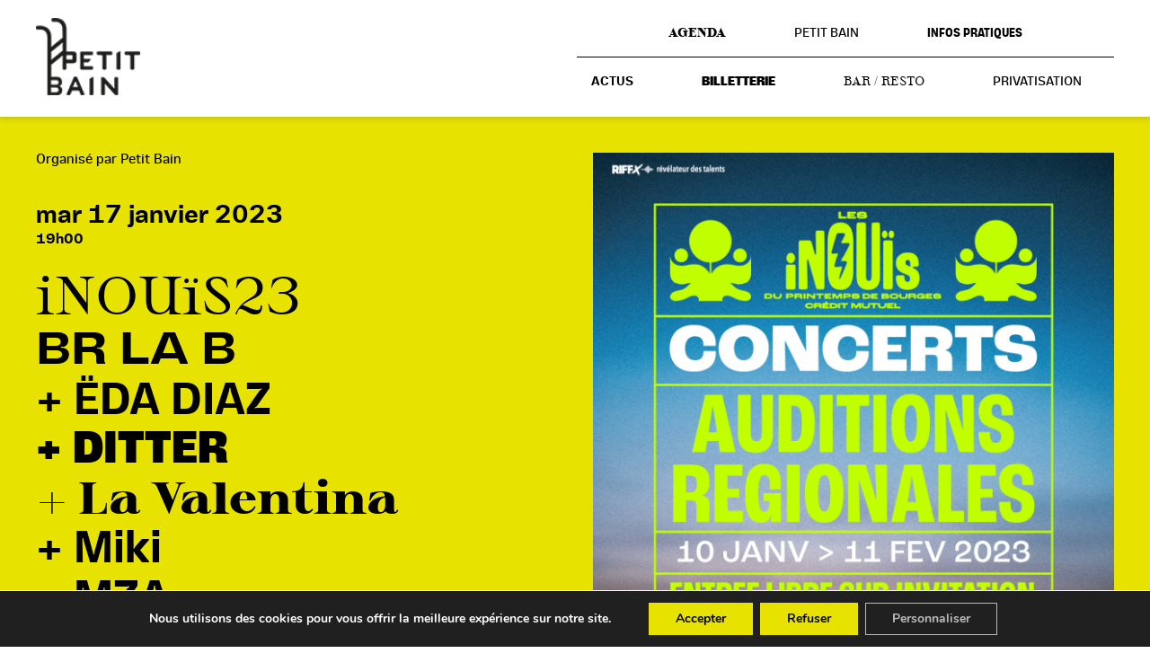

--- FILE ---
content_type: text/html; charset=UTF-8
request_url: https://petitbain.org/evenement/inouis23-br-la-b-eda-diaz-ditter-la-valentina-miki-mza/
body_size: 25128
content:
<!DOCTYPE html>
<!--[if IE 7]>
<html class="ie ie7" lang="fr-FR">
<![endif]-->
<!--[if IE 8]>
<html class="ie ie8" lang="fr-FR">
<![endif]-->
<!--[if !(IE 7) & !(IE 8)]><!-->
<html lang="fr-FR">
<!--<![endif]-->
<head>
<meta charset="UTF-8" />
<meta name="viewport" content="width=device-width" />

<link rel="profile" href="https://gmpg.org/xfn/11" />
<link rel="pingback" href="https://petitbain.org/xmlrpc.php">
<script src="https://kit.fontawesome.com/be7fa12b66.js" crossorigin="anonymous"></script>
<script
  src="https://code.jquery.com/jquery-3.3.1.min.js"
  integrity="sha256-FgpCb/KJQlLNfOu91ta32o/NMZxltwRo8QtmkMRdAu8="
  crossorigin="anonymous"></script>
  <script src="https://cdn.rawgit.com/michalsnik/aos/2.1.1/dist/aos.js"></script>
  <link href="https://cdn.rawgit.com/michalsnik/aos/2.1.1/dist/aos.css" rel="stylesheet">
  <link rel="stylesheet" href="https://petitbain.org/wp-content/themes/petitbain/ims/jquery.mCustomScrollbar.css">
  <link rel="icon" type="image/png" href="https://petitbain.org/wp-content/themes/petitbain/ims/favicon.png">
  <!--[if lt IE 9]>
<script src="https://petitbain.org/wp-content/themes/twentytwelve/js/html5.js?ver=3.7.0" type="text/javascript"></script>
<![endif]-->
<meta name='robots' content='index, follow, max-image-preview:large, max-snippet:-1, max-video-preview:-1' />

	<!-- This site is optimized with the Yoast SEO plugin v26.8 - https://yoast.com/product/yoast-seo-wordpress/ -->
	<title>iNOUïS23 : BR LA B + ËDA DIAZ + DITTER + LA VALENTINA + MIKI + MZA | Petit Bain – Équipement culturel flottant</title>
	<link rel="canonical" href="https://petitbain.org/evenement/inouis23-br-la-b-eda-diaz-ditter-la-valentina-miki-mza/" />
	<meta property="og:locale" content="fr_FR" />
	<meta property="og:type" content="article" />
	<meta property="og:title" content="iNOUïS23 : BR LA B + ËDA DIAZ + DITTER + LA VALENTINA + MIKI + MZA | Petit Bain – Équipement culturel flottant" />
	<meta property="og:url" content="https://petitbain.org/evenement/inouis23-br-la-b-eda-diaz-ditter-la-valentina-miki-mza/" />
	<meta property="og:site_name" content="Petit Bain – Équipement culturel flottant" />
	<meta property="article:modified_time" content="2022-12-22T17:40:30+00:00" />
	<meta property="og:image" content="https://petitbain.org/wp-content/uploads/2022/12/rp23-auditions-1080x1080-1.png" />
	<meta property="og:image:width" content="1200" />
	<meta property="og:image:height" content="1200" />
	<meta property="og:image:type" content="image/png" />
	<meta name="twitter:card" content="summary_large_image" />
	<script type="application/ld+json" class="yoast-schema-graph">{"@context":"https://schema.org","@graph":[{"@type":"WebPage","@id":"https://petitbain.org/evenement/inouis23-br-la-b-eda-diaz-ditter-la-valentina-miki-mza/","url":"https://petitbain.org/evenement/inouis23-br-la-b-eda-diaz-ditter-la-valentina-miki-mza/","name":"iNOUïS23 : BR LA B + ËDA DIAZ + DITTER + LA VALENTINA + MIKI + MZA | Petit Bain – Équipement culturel flottant","isPartOf":{"@id":"https://petitbain.org/#website"},"primaryImageOfPage":{"@id":"https://petitbain.org/evenement/inouis23-br-la-b-eda-diaz-ditter-la-valentina-miki-mza/#primaryimage"},"image":{"@id":"https://petitbain.org/evenement/inouis23-br-la-b-eda-diaz-ditter-la-valentina-miki-mza/#primaryimage"},"thumbnailUrl":"https://petitbain.org/wp-content/uploads/2022/12/rp23-auditions-1080x1080-1.png","datePublished":"2022-12-22T17:28:52+00:00","dateModified":"2022-12-22T17:40:30+00:00","breadcrumb":{"@id":"https://petitbain.org/evenement/inouis23-br-la-b-eda-diaz-ditter-la-valentina-miki-mza/#breadcrumb"},"inLanguage":"fr-FR","potentialAction":[{"@type":"ReadAction","target":["https://petitbain.org/evenement/inouis23-br-la-b-eda-diaz-ditter-la-valentina-miki-mza/"]}]},{"@type":"ImageObject","inLanguage":"fr-FR","@id":"https://petitbain.org/evenement/inouis23-br-la-b-eda-diaz-ditter-la-valentina-miki-mza/#primaryimage","url":"https://petitbain.org/wp-content/uploads/2022/12/rp23-auditions-1080x1080-1.png","contentUrl":"https://petitbain.org/wp-content/uploads/2022/12/rp23-auditions-1080x1080-1.png","width":1200,"height":1200},{"@type":"BreadcrumbList","@id":"https://petitbain.org/evenement/inouis23-br-la-b-eda-diaz-ditter-la-valentina-miki-mza/#breadcrumb","itemListElement":[{"@type":"ListItem","position":1,"name":"Accueil","item":"https://petitbain.org/"},{"@type":"ListItem","position":2,"name":"Evénements","item":"https://petitbain.org/evenement/"},{"@type":"ListItem","position":3,"name":"iNOUïS23 : BR LA B + ËDA DIAZ + DITTER + LA VALENTINA + MIKI + MZA"}]},{"@type":"WebSite","@id":"https://petitbain.org/#website","url":"https://petitbain.org/","name":"Petit Bain – Équipement culturel flottant","description":"","potentialAction":[{"@type":"SearchAction","target":{"@type":"EntryPoint","urlTemplate":"https://petitbain.org/?s={search_term_string}"},"query-input":{"@type":"PropertyValueSpecification","valueRequired":true,"valueName":"search_term_string"}}],"inLanguage":"fr-FR"}]}</script>
	<!-- / Yoast SEO plugin. -->


<script type='application/javascript'  id='pys-version-script'>console.log('PixelYourSite Free version 11.1.5.2');</script>
<link rel='dns-prefetch' href='//fonts.googleapis.com' />
<link rel='dns-prefetch' href='//www.googletagmanager.com' />
<link rel="alternate" type="application/rss+xml" title="Petit Bain – Équipement culturel flottant &raquo; Flux" href="https://petitbain.org/feed/" />
<link rel="alternate" title="oEmbed (JSON)" type="application/json+oembed" href="https://petitbain.org/wp-json/oembed/1.0/embed?url=https%3A%2F%2Fpetitbain.org%2Fevenement%2Finouis23-br-la-b-eda-diaz-ditter-la-valentina-miki-mza%2F" />
<link rel="alternate" title="oEmbed (XML)" type="text/xml+oembed" href="https://petitbain.org/wp-json/oembed/1.0/embed?url=https%3A%2F%2Fpetitbain.org%2Fevenement%2Finouis23-br-la-b-eda-diaz-ditter-la-valentina-miki-mza%2F&#038;format=xml" />
<style id='wp-img-auto-sizes-contain-inline-css' type='text/css'>
img:is([sizes=auto i],[sizes^="auto," i]){contain-intrinsic-size:3000px 1500px}
/*# sourceURL=wp-img-auto-sizes-contain-inline-css */
</style>
<style id='wp-emoji-styles-inline-css' type='text/css'>

	img.wp-smiley, img.emoji {
		display: inline !important;
		border: none !important;
		box-shadow: none !important;
		height: 1em !important;
		width: 1em !important;
		margin: 0 0.07em !important;
		vertical-align: -0.1em !important;
		background: none !important;
		padding: 0 !important;
	}
/*# sourceURL=wp-emoji-styles-inline-css */
</style>
<style id='wp-block-library-inline-css' type='text/css'>
:root{--wp-block-synced-color:#7a00df;--wp-block-synced-color--rgb:122,0,223;--wp-bound-block-color:var(--wp-block-synced-color);--wp-editor-canvas-background:#ddd;--wp-admin-theme-color:#007cba;--wp-admin-theme-color--rgb:0,124,186;--wp-admin-theme-color-darker-10:#006ba1;--wp-admin-theme-color-darker-10--rgb:0,107,160.5;--wp-admin-theme-color-darker-20:#005a87;--wp-admin-theme-color-darker-20--rgb:0,90,135;--wp-admin-border-width-focus:2px}@media (min-resolution:192dpi){:root{--wp-admin-border-width-focus:1.5px}}.wp-element-button{cursor:pointer}:root .has-very-light-gray-background-color{background-color:#eee}:root .has-very-dark-gray-background-color{background-color:#313131}:root .has-very-light-gray-color{color:#eee}:root .has-very-dark-gray-color{color:#313131}:root .has-vivid-green-cyan-to-vivid-cyan-blue-gradient-background{background:linear-gradient(135deg,#00d084,#0693e3)}:root .has-purple-crush-gradient-background{background:linear-gradient(135deg,#34e2e4,#4721fb 50%,#ab1dfe)}:root .has-hazy-dawn-gradient-background{background:linear-gradient(135deg,#faaca8,#dad0ec)}:root .has-subdued-olive-gradient-background{background:linear-gradient(135deg,#fafae1,#67a671)}:root .has-atomic-cream-gradient-background{background:linear-gradient(135deg,#fdd79a,#004a59)}:root .has-nightshade-gradient-background{background:linear-gradient(135deg,#330968,#31cdcf)}:root .has-midnight-gradient-background{background:linear-gradient(135deg,#020381,#2874fc)}:root{--wp--preset--font-size--normal:16px;--wp--preset--font-size--huge:42px}.has-regular-font-size{font-size:1em}.has-larger-font-size{font-size:2.625em}.has-normal-font-size{font-size:var(--wp--preset--font-size--normal)}.has-huge-font-size{font-size:var(--wp--preset--font-size--huge)}.has-text-align-center{text-align:center}.has-text-align-left{text-align:left}.has-text-align-right{text-align:right}.has-fit-text{white-space:nowrap!important}#end-resizable-editor-section{display:none}.aligncenter{clear:both}.items-justified-left{justify-content:flex-start}.items-justified-center{justify-content:center}.items-justified-right{justify-content:flex-end}.items-justified-space-between{justify-content:space-between}.screen-reader-text{border:0;clip-path:inset(50%);height:1px;margin:-1px;overflow:hidden;padding:0;position:absolute;width:1px;word-wrap:normal!important}.screen-reader-text:focus{background-color:#ddd;clip-path:none;color:#444;display:block;font-size:1em;height:auto;left:5px;line-height:normal;padding:15px 23px 14px;text-decoration:none;top:5px;width:auto;z-index:100000}html :where(.has-border-color){border-style:solid}html :where([style*=border-top-color]){border-top-style:solid}html :where([style*=border-right-color]){border-right-style:solid}html :where([style*=border-bottom-color]){border-bottom-style:solid}html :where([style*=border-left-color]){border-left-style:solid}html :where([style*=border-width]){border-style:solid}html :where([style*=border-top-width]){border-top-style:solid}html :where([style*=border-right-width]){border-right-style:solid}html :where([style*=border-bottom-width]){border-bottom-style:solid}html :where([style*=border-left-width]){border-left-style:solid}html :where(img[class*=wp-image-]){height:auto;max-width:100%}:where(figure){margin:0 0 1em}html :where(.is-position-sticky){--wp-admin--admin-bar--position-offset:var(--wp-admin--admin-bar--height,0px)}@media screen and (max-width:600px){html :where(.is-position-sticky){--wp-admin--admin-bar--position-offset:0px}}
/*wp_block_styles_on_demand_placeholder:69713d9eaa544*/
/*# sourceURL=wp-block-library-inline-css */
</style>
<style id='classic-theme-styles-inline-css' type='text/css'>
/*! This file is auto-generated */
.wp-block-button__link{color:#fff;background-color:#32373c;border-radius:9999px;box-shadow:none;text-decoration:none;padding:calc(.667em + 2px) calc(1.333em + 2px);font-size:1.125em}.wp-block-file__button{background:#32373c;color:#fff;text-decoration:none}
/*# sourceURL=/wp-includes/css/classic-themes.min.css */
</style>
<link rel='stylesheet' id='wpos-magnific-style-css' href='https://petitbain.org/wp-content/plugins/meta-slider-and-carousel-with-lightbox-pro/assets/css/magnific-popup.css?ver=1.4.4' type='text/css' media='all' />
<link rel='stylesheet' id='wpos-slick-style-css' href='https://petitbain.org/wp-content/plugins/meta-slider-and-carousel-with-lightbox-pro/assets/css/slick.css?ver=1.4.4' type='text/css' media='all' />
<link rel='stylesheet' id='wp-igsp-public-css-css' href='https://petitbain.org/wp-content/plugins/meta-slider-and-carousel-with-lightbox-pro/assets/css/wp-igsp-pro-public.min.css?ver=1.4.4' type='text/css' media='all' />
<link rel='stylesheet' id='sbttb-fonts-css' href='https://petitbain.org/wp-content/plugins/smooth-back-to-top-button/assets/css/sbttb-fonts.css?ver=1.2' type='text/css' media='all' />
<link rel='stylesheet' id='sbttb-style-css' href='https://petitbain.org/wp-content/plugins/smooth-back-to-top-button/assets/css/smooth-back-to-top-button.css?ver=1.2' type='text/css' media='all' />
<link rel='stylesheet' id='bonfire-taptap-css-css' href='https://petitbain.org/wp-content/plugins/taptap-by-bonfire/taptap.css?ver=1' type='text/css' media='all' />
<link rel='stylesheet' id='taptap-fonts-css' href='//fonts.googleapis.com/css?family=Montserrat%3A400%2C700%7CVarela+Round%7CHind+Siliguri%3A400%2C600%7CDosis%3A600%7CRoboto%3A100%2C400%7CRoboto+Condensed%3A400%2C700%7CBree+Serif%7CDroid+Serif%3A400%7CMuli%3A700&#038;ver=1.0.0' type='text/css' media='all' />
<link rel='stylesheet' id='taptap-fontawesome-css' href='https://petitbain.org/wp-content/plugins/taptap-by-bonfire/fonts/font-awesome/css/all.min.css?ver=1' type='text/css' media='all' />
<link rel='stylesheet' id='taptap-lineawesome-css' href='https://petitbain.org/wp-content/plugins/taptap-by-bonfire/fonts/line-awesome/css/line-awesome.min.css?ver=1' type='text/css' media='all' />
<link rel='stylesheet' id='parent-style-css' href='https://petitbain.org/wp-content/themes/twentytwelve/style.css?ver=fccc9b5a13a541dd0121fdc8e8d83ad1' type='text/css' media='all' />
<link rel='stylesheet' id='twentytwelve-fonts-css' href='https://petitbain.org/wp-content/themes/twentytwelve/fonts/font-open-sans.css?ver=20230328' type='text/css' media='all' />
<link rel='stylesheet' id='twentytwelve-style-css' href='https://petitbain.org/wp-content/themes/petitbain/style.css?ver=20250715' type='text/css' media='all' />
<link rel='stylesheet' id='twentytwelve-block-style-css' href='https://petitbain.org/wp-content/themes/twentytwelve/css/blocks.css?ver=20240812' type='text/css' media='all' />
<link rel='stylesheet' id='moove_gdpr_frontend-css' href='https://petitbain.org/wp-content/plugins/gdpr-cookie-compliance/dist/styles/gdpr-main.css?ver=5.0.9' type='text/css' media='all' />
<style id='moove_gdpr_frontend-inline-css' type='text/css'>
#moove_gdpr_cookie_modal,#moove_gdpr_cookie_info_bar,.gdpr_cookie_settings_shortcode_content{font-family:&#039;Nunito&#039;,sans-serif}#moove_gdpr_save_popup_settings_button{background-color:#373737;color:#fff}#moove_gdpr_save_popup_settings_button:hover{background-color:#000}#moove_gdpr_cookie_info_bar .moove-gdpr-info-bar-container .moove-gdpr-info-bar-content a.mgbutton,#moove_gdpr_cookie_info_bar .moove-gdpr-info-bar-container .moove-gdpr-info-bar-content button.mgbutton{background-color:#e7e200}#moove_gdpr_cookie_modal .moove-gdpr-modal-content .moove-gdpr-modal-footer-content .moove-gdpr-button-holder a.mgbutton,#moove_gdpr_cookie_modal .moove-gdpr-modal-content .moove-gdpr-modal-footer-content .moove-gdpr-button-holder button.mgbutton,.gdpr_cookie_settings_shortcode_content .gdpr-shr-button.button-green{background-color:#e7e200;border-color:#e7e200}#moove_gdpr_cookie_modal .moove-gdpr-modal-content .moove-gdpr-modal-footer-content .moove-gdpr-button-holder a.mgbutton:hover,#moove_gdpr_cookie_modal .moove-gdpr-modal-content .moove-gdpr-modal-footer-content .moove-gdpr-button-holder button.mgbutton:hover,.gdpr_cookie_settings_shortcode_content .gdpr-shr-button.button-green:hover{background-color:#fff;color:#e7e200}#moove_gdpr_cookie_modal .moove-gdpr-modal-content .moove-gdpr-modal-close i,#moove_gdpr_cookie_modal .moove-gdpr-modal-content .moove-gdpr-modal-close span.gdpr-icon{background-color:#e7e200;border:1px solid #e7e200}#moove_gdpr_cookie_info_bar span.moove-gdpr-infobar-allow-all.focus-g,#moove_gdpr_cookie_info_bar span.moove-gdpr-infobar-allow-all:focus,#moove_gdpr_cookie_info_bar button.moove-gdpr-infobar-allow-all.focus-g,#moove_gdpr_cookie_info_bar button.moove-gdpr-infobar-allow-all:focus,#moove_gdpr_cookie_info_bar span.moove-gdpr-infobar-reject-btn.focus-g,#moove_gdpr_cookie_info_bar span.moove-gdpr-infobar-reject-btn:focus,#moove_gdpr_cookie_info_bar button.moove-gdpr-infobar-reject-btn.focus-g,#moove_gdpr_cookie_info_bar button.moove-gdpr-infobar-reject-btn:focus,#moove_gdpr_cookie_info_bar span.change-settings-button.focus-g,#moove_gdpr_cookie_info_bar span.change-settings-button:focus,#moove_gdpr_cookie_info_bar button.change-settings-button.focus-g,#moove_gdpr_cookie_info_bar button.change-settings-button:focus{-webkit-box-shadow:0 0 1px 3px #e7e200;-moz-box-shadow:0 0 1px 3px #e7e200;box-shadow:0 0 1px 3px #e7e200}#moove_gdpr_cookie_modal .moove-gdpr-modal-content .moove-gdpr-modal-close i:hover,#moove_gdpr_cookie_modal .moove-gdpr-modal-content .moove-gdpr-modal-close span.gdpr-icon:hover,#moove_gdpr_cookie_info_bar span[data-href]>u.change-settings-button{color:#e7e200}#moove_gdpr_cookie_modal .moove-gdpr-modal-content .moove-gdpr-modal-left-content #moove-gdpr-menu li.menu-item-selected a span.gdpr-icon,#moove_gdpr_cookie_modal .moove-gdpr-modal-content .moove-gdpr-modal-left-content #moove-gdpr-menu li.menu-item-selected button span.gdpr-icon{color:inherit}#moove_gdpr_cookie_modal .moove-gdpr-modal-content .moove-gdpr-modal-left-content #moove-gdpr-menu li a span.gdpr-icon,#moove_gdpr_cookie_modal .moove-gdpr-modal-content .moove-gdpr-modal-left-content #moove-gdpr-menu li button span.gdpr-icon{color:inherit}#moove_gdpr_cookie_modal .gdpr-acc-link{line-height:0;font-size:0;color:transparent;position:absolute}#moove_gdpr_cookie_modal .moove-gdpr-modal-content .moove-gdpr-modal-close:hover i,#moove_gdpr_cookie_modal .moove-gdpr-modal-content .moove-gdpr-modal-left-content #moove-gdpr-menu li a,#moove_gdpr_cookie_modal .moove-gdpr-modal-content .moove-gdpr-modal-left-content #moove-gdpr-menu li button,#moove_gdpr_cookie_modal .moove-gdpr-modal-content .moove-gdpr-modal-left-content #moove-gdpr-menu li button i,#moove_gdpr_cookie_modal .moove-gdpr-modal-content .moove-gdpr-modal-left-content #moove-gdpr-menu li a i,#moove_gdpr_cookie_modal .moove-gdpr-modal-content .moove-gdpr-tab-main .moove-gdpr-tab-main-content a:hover,#moove_gdpr_cookie_info_bar.moove-gdpr-dark-scheme .moove-gdpr-info-bar-container .moove-gdpr-info-bar-content a.mgbutton:hover,#moove_gdpr_cookie_info_bar.moove-gdpr-dark-scheme .moove-gdpr-info-bar-container .moove-gdpr-info-bar-content button.mgbutton:hover,#moove_gdpr_cookie_info_bar.moove-gdpr-dark-scheme .moove-gdpr-info-bar-container .moove-gdpr-info-bar-content a:hover,#moove_gdpr_cookie_info_bar.moove-gdpr-dark-scheme .moove-gdpr-info-bar-container .moove-gdpr-info-bar-content button:hover,#moove_gdpr_cookie_info_bar.moove-gdpr-dark-scheme .moove-gdpr-info-bar-container .moove-gdpr-info-bar-content span.change-settings-button:hover,#moove_gdpr_cookie_info_bar.moove-gdpr-dark-scheme .moove-gdpr-info-bar-container .moove-gdpr-info-bar-content button.change-settings-button:hover,#moove_gdpr_cookie_info_bar.moove-gdpr-dark-scheme .moove-gdpr-info-bar-container .moove-gdpr-info-bar-content u.change-settings-button:hover,#moove_gdpr_cookie_info_bar span[data-href]>u.change-settings-button,#moove_gdpr_cookie_info_bar.moove-gdpr-dark-scheme .moove-gdpr-info-bar-container .moove-gdpr-info-bar-content a.mgbutton.focus-g,#moove_gdpr_cookie_info_bar.moove-gdpr-dark-scheme .moove-gdpr-info-bar-container .moove-gdpr-info-bar-content button.mgbutton.focus-g,#moove_gdpr_cookie_info_bar.moove-gdpr-dark-scheme .moove-gdpr-info-bar-container .moove-gdpr-info-bar-content a.focus-g,#moove_gdpr_cookie_info_bar.moove-gdpr-dark-scheme .moove-gdpr-info-bar-container .moove-gdpr-info-bar-content button.focus-g,#moove_gdpr_cookie_info_bar.moove-gdpr-dark-scheme .moove-gdpr-info-bar-container .moove-gdpr-info-bar-content a.mgbutton:focus,#moove_gdpr_cookie_info_bar.moove-gdpr-dark-scheme .moove-gdpr-info-bar-container .moove-gdpr-info-bar-content button.mgbutton:focus,#moove_gdpr_cookie_info_bar.moove-gdpr-dark-scheme .moove-gdpr-info-bar-container .moove-gdpr-info-bar-content a:focus,#moove_gdpr_cookie_info_bar.moove-gdpr-dark-scheme .moove-gdpr-info-bar-container .moove-gdpr-info-bar-content button:focus,#moove_gdpr_cookie_info_bar.moove-gdpr-dark-scheme .moove-gdpr-info-bar-container .moove-gdpr-info-bar-content span.change-settings-button.focus-g,span.change-settings-button:focus,button.change-settings-button.focus-g,button.change-settings-button:focus,#moove_gdpr_cookie_info_bar.moove-gdpr-dark-scheme .moove-gdpr-info-bar-container .moove-gdpr-info-bar-content u.change-settings-button.focus-g,#moove_gdpr_cookie_info_bar.moove-gdpr-dark-scheme .moove-gdpr-info-bar-container .moove-gdpr-info-bar-content u.change-settings-button:focus{color:#e7e200}#moove_gdpr_cookie_modal .moove-gdpr-branding.focus-g span,#moove_gdpr_cookie_modal .moove-gdpr-modal-content .moove-gdpr-tab-main a.focus-g,#moove_gdpr_cookie_modal .moove-gdpr-modal-content .moove-gdpr-tab-main .gdpr-cd-details-toggle.focus-g{color:#e7e200}#moove_gdpr_cookie_modal.gdpr_lightbox-hide{display:none}#moove_gdpr_cookie_info_bar .moove-gdpr-info-bar-container .moove-gdpr-info-bar-content a.mgbutton,#moove_gdpr_cookie_info_bar .moove-gdpr-info-bar-container .moove-gdpr-info-bar-content button.mgbutton,#moove_gdpr_cookie_modal .moove-gdpr-modal-content .moove-gdpr-modal-footer-content .moove-gdpr-button-holder a.mgbutton,#moove_gdpr_cookie_modal .moove-gdpr-modal-content .moove-gdpr-modal-footer-content .moove-gdpr-button-holder button.mgbutton,.gdpr-shr-button,#moove_gdpr_cookie_info_bar .moove-gdpr-infobar-close-btn{border-radius:0}
/*# sourceURL=moove_gdpr_frontend-inline-css */
</style>
<script type="text/javascript" id="gtmkit-js-before" data-cfasync="false" data-nowprocket="" data-cookieconsent="ignore">
/* <![CDATA[ */
		window.gtmkit_settings = {"datalayer_name":"dataLayer","console_log":false};
		window.gtmkit_data = {};
		window.dataLayer = window.dataLayer || [];
				
//# sourceURL=gtmkit-js-before
/* ]]> */
</script>
<script type="text/javascript" id="jquery-core-js-extra">
/* <![CDATA[ */
var pysFacebookRest = {"restApiUrl":"https://petitbain.org/wp-json/pys-facebook/v1/event","debug":""};
//# sourceURL=jquery-core-js-extra
/* ]]> */
</script>
<script type="text/javascript" src="https://petitbain.org/wp-includes/js/jquery/jquery.min.js?ver=3.7.1" id="jquery-core-js"></script>
<script type="text/javascript" src="https://petitbain.org/wp-includes/js/jquery/jquery-migrate.min.js?ver=3.4.1" id="jquery-migrate-js"></script>
<script type="text/javascript" src="https://petitbain.org/wp-content/plugins/taptap-by-bonfire/taptap-accordion.js?ver=1" id="bonfire-taptap-accordion-js"></script>
<script type="text/javascript" id="gtmkit-container-js-after" data-cfasync="false" data-nowprocket="" data-cookieconsent="ignore">
/* <![CDATA[ */
/* Google Tag Manager */
(function(w,d,s,l,i){w[l]=w[l]||[];w[l].push({'gtm.start':
new Date().getTime(),event:'gtm.js'});var f=d.getElementsByTagName(s)[0],
j=d.createElement(s),dl=l!='dataLayer'?'&l='+l:'';j.async=true;j.src=
'https://www.googletagmanager.com/gtm.js?id='+i+dl;f.parentNode.insertBefore(j,f);
})(window,document,'script','dataLayer','GTM-MTCRM7G3');
/* End Google Tag Manager */

//# sourceURL=gtmkit-container-js-after
/* ]]> */
</script>
<script type="text/javascript" id="gtmkit-datalayer-js-before" data-cfasync="false" data-nowprocket="" data-cookieconsent="ignore">
/* <![CDATA[ */
const gtmkit_dataLayer_content = {"pageType":"evenement"};
dataLayer.push( gtmkit_dataLayer_content );

//# sourceURL=gtmkit-datalayer-js-before
/* ]]> */
</script>
<script type="text/javascript" src="https://petitbain.org/wp-content/themes/twentytwelve/js/navigation.js?ver=20250303" id="twentytwelve-navigation-js" defer="defer" data-wp-strategy="defer"></script>
<script type="text/javascript" src="https://petitbain.org/wp-content/plugins/pixelyoursite/dist/scripts/jquery.bind-first-0.2.3.min.js?ver=0.2.3" id="jquery-bind-first-js"></script>
<script type="text/javascript" src="https://petitbain.org/wp-content/plugins/pixelyoursite/dist/scripts/js.cookie-2.1.3.min.js?ver=2.1.3" id="js-cookie-pys-js"></script>
<script type="text/javascript" src="https://petitbain.org/wp-content/plugins/pixelyoursite/dist/scripts/tld.min.js?ver=2.3.1" id="js-tld-js"></script>
<script type="text/javascript" id="pys-js-extra">
/* <![CDATA[ */
var pysOptions = {"staticEvents":{"facebook":{"init_event":[{"delay":0,"type":"static","ajaxFire":false,"name":"PageView","pixelIds":["1233976600528518"],"eventID":"bb89ebf8-1d48-4159-92e7-25d165aab7a0","params":{"page_title":"iNOU\u00efS23 : BR LA B + \u00cbDA DIAZ + DITTER + LA VALENTINA + MIKI + MZA","post_type":"evenement","post_id":1634,"plugin":"PixelYourSite","user_role":"guest","event_url":"petitbain.org/evenement/inouis23-br-la-b-eda-diaz-ditter-la-valentina-miki-mza/"},"e_id":"init_event","ids":[],"hasTimeWindow":false,"timeWindow":0,"woo_order":"","edd_order":""}]}},"dynamicEvents":[],"triggerEvents":[],"triggerEventTypes":[],"facebook":{"pixelIds":["1233976600528518"],"advancedMatching":{"external_id":"fabdeafcafeaecbbbcbd"},"advancedMatchingEnabled":true,"removeMetadata":false,"wooVariableAsSimple":false,"serverApiEnabled":true,"wooCRSendFromServer":false,"send_external_id":null,"enabled_medical":false,"do_not_track_medical_param":["event_url","post_title","page_title","landing_page","content_name","categories","category_name","tags"],"meta_ldu":false},"debug":"","siteUrl":"https://petitbain.org","ajaxUrl":"https://petitbain.org/wp-admin/admin-ajax.php","ajax_event":"678c3f1d5b","enable_remove_download_url_param":"1","cookie_duration":"7","last_visit_duration":"60","enable_success_send_form":"","ajaxForServerEvent":"1","ajaxForServerStaticEvent":"1","useSendBeacon":"1","send_external_id":"1","external_id_expire":"180","track_cookie_for_subdomains":"1","google_consent_mode":"1","gdpr":{"ajax_enabled":false,"all_disabled_by_api":false,"facebook_disabled_by_api":false,"analytics_disabled_by_api":false,"google_ads_disabled_by_api":false,"pinterest_disabled_by_api":false,"bing_disabled_by_api":false,"reddit_disabled_by_api":false,"externalID_disabled_by_api":false,"facebook_prior_consent_enabled":true,"analytics_prior_consent_enabled":true,"google_ads_prior_consent_enabled":null,"pinterest_prior_consent_enabled":true,"bing_prior_consent_enabled":true,"cookiebot_integration_enabled":false,"cookiebot_facebook_consent_category":"marketing","cookiebot_analytics_consent_category":"statistics","cookiebot_tiktok_consent_category":"marketing","cookiebot_google_ads_consent_category":"marketing","cookiebot_pinterest_consent_category":"marketing","cookiebot_bing_consent_category":"marketing","consent_magic_integration_enabled":false,"real_cookie_banner_integration_enabled":false,"cookie_notice_integration_enabled":false,"cookie_law_info_integration_enabled":false,"analytics_storage":{"enabled":true,"value":"granted","filter":false},"ad_storage":{"enabled":true,"value":"granted","filter":false},"ad_user_data":{"enabled":true,"value":"granted","filter":false},"ad_personalization":{"enabled":true,"value":"granted","filter":false}},"cookie":{"disabled_all_cookie":false,"disabled_start_session_cookie":false,"disabled_advanced_form_data_cookie":false,"disabled_landing_page_cookie":false,"disabled_first_visit_cookie":false,"disabled_trafficsource_cookie":false,"disabled_utmTerms_cookie":false,"disabled_utmId_cookie":false},"tracking_analytics":{"TrafficSource":"direct","TrafficLanding":"undefined","TrafficUtms":[],"TrafficUtmsId":[]},"GATags":{"ga_datalayer_type":"default","ga_datalayer_name":"dataLayerPYS"},"woo":{"enabled":false},"edd":{"enabled":false},"cache_bypass":"1769029022"};
//# sourceURL=pys-js-extra
/* ]]> */
</script>
<script type="text/javascript" src="https://petitbain.org/wp-content/plugins/pixelyoursite/dist/scripts/public.js?ver=11.1.5.2" id="pys-js"></script>
<link rel="https://api.w.org/" href="https://petitbain.org/wp-json/" /><link rel="EditURI" type="application/rsd+xml" title="RSD" href="https://petitbain.org/xmlrpc.php?rsd" />

<link rel='shortlink' href='https://petitbain.org/?p=1634' />
<meta name="facebook-domain-verification" content="m7fuwmj0a64ku0bo8d4ld5fqp6j5vv" />
            <style type="text/css">
                .progress-wrap {
                    bottom: 50px;
                    height: 46px;
                    width: 46px;
                    border-radius: 46px;
                    background-color: #ffffff;
                    box-shadow: inset 0 0 0 2px #cccccc;
                }

                .progress-wrap.btn-left-side {
                    left: 50px;
                }

                .progress-wrap.btn-right-side {
                    right: 50px;
                }

				.progress-wrap.btn-center {
					inset-inline: 0;
					margin-inline: auto;
				}

                .progress-wrap::after {
                    width: 46px;
                    height: 46px;
                    color: #1f2029;
                    font-size: 24px;
                    content: '\e90c';
                    line-height: 46px;
                }

                .progress-wrap:hover::after {
                    color: #1f2029;
                }

                .progress-wrap svg.progress-circle path {
                    stroke: #1f2029;
                    stroke-width: 2px;
                }

                
                
                
            </style>

			<!-- BEGIN CUSTOM COLORS (WP THEME CUSTOMIZER) -->
<style>
/**************************************************************
*** CUSTOM COLORS + SETTINGS
**************************************************************/
/* show hovers on non-touch devices only */
/* menu label */
.taptap-menu-button-wrapper:hover .taptap-menu-button-label { color:; }
/* logo hover */
.taptap-logo a:hover { color:; }
/* search label hover */
.taptap-search-button-wrapper:hover .taptap-search-button-label { color:; }
/* search button hover*/
.taptap-search-button-wrapper:hover .taptap-search-button { border-color:#ddd; }
.taptap-search-button-wrapper:hover .taptap-search-button::after { background-color:#ddd; }
/* search close button hover */
.taptap-search-close-wrapper:hover .taptap-search-close-inner::before,
.taptap-search-close-wrapper:hover .taptap-search-close-inner::after { background-color:#ddd; }
/* search clear field button hover */
.taptap-search-clear-wrapper:hover .taptap-search-clear { background-color:#666; }
/* current menu item hover */
.taptap-by-bonfire ul li.current-menu-item.full-item-arrow-hover > a,
.taptap-by-bonfire ul li.current-menu-item > a:hover { color:; }
/* current submenu item hover */
.taptap-by-bonfire .sub-menu .current-menu-item.full-item-arrow-hover > a,
.taptap-by-bonfire .sub-menu .current-menu-item > a:hover { color:; }
/* menu item icon hover */
.taptap-by-bonfire ul li a:hover i,
.taptap-by-bonfire ul li.full-item-arrow-hover a i { color:; }
/* submenu item icon hover */
.taptap-by-bonfire .sub-menu a:hover i,
.taptap-by-bonfire .sub-menu .full-item-arrow-hover a i { color:; }
/* menu item hovers */
.taptap-by-bonfire ul li.full-item-arrow-hover > a,
.taptap-by-bonfire ul li a:hover { color:#E4D7D7; }
.taptap-by-bonfire ul.sub-menu li.full-item-arrow-hover > a,
.taptap-by-bonfire ul.sub-menu li a:hover { color:#77787C; }
/* submenu arrow hover */
.full-item-arrow-hover > .taptap-sub-arrow .taptap-sub-arrow-inner::before,
.full-item-arrow-hover > .taptap-sub-arrow .taptap-sub-arrow-inner::after,
.taptap-sub-arrow:hover .taptap-sub-arrow-inner::before,
.taptap-sub-arrow:hover .taptap-sub-arrow-inner::after { background-color:#fff; }
/* menu button hover */
.taptap-menu-button-wrapper:hover .taptap-main-menu-button:before,
.taptap-menu-button-wrapper:hover .taptap-main-menu-button div.taptap-main-menu-button-middle:before,
.taptap-menu-button-wrapper:hover .taptap-main-menu-button:after,
.taptap-menu-button-wrapper:hover .taptap-main-menu-button-two:before,
.taptap-menu-button-wrapper:hover .taptap-main-menu-button-two div.taptap-main-menu-button-two-middle:before,
.taptap-menu-button-wrapper:hover .taptap-main-menu-button-two:after,
.taptap-menu-button-wrapper:hover .taptap-main-menu-button-three:before,
.taptap-menu-button-wrapper:hover .taptap-main-menu-button-three div.taptap-main-menu-button-three-middle:before,
.taptap-menu-button-wrapper:hover .taptap-main-menu-button-three:after,
.taptap-menu-button-wrapper:hover .taptap-main-menu-button-four:before,
.taptap-menu-button-wrapper:hover .taptap-main-menu-button-four div.taptap-main-menu-button-four-middle:before,
.taptap-menu-button-wrapper:hover .taptap-main-menu-button-four:after,
.taptap-menu-button-wrapper:hover .taptap-main-menu-button-five:before,
.taptap-menu-button-wrapper:hover .taptap-main-menu-button-five div.taptap-main-menu-button-five-middle:before,
.taptap-menu-button-wrapper:hover .taptap-main-menu-button-five:after,
.taptap-menu-button-wrapper:hover .taptap-main-menu-button-six:before,
.taptap-menu-button-wrapper:hover .taptap-main-menu-button-six:after {
    background-color:#e7e200;
}
/* menu bars hover (if menu opened) */
.taptap-menu-active:hover .taptap-main-menu-button:before,
.taptap-menu-active:hover .taptap-main-menu-button div.taptap-main-menu-button-middle:before,
.taptap-menu-active:hover .taptap-main-menu-button:after,
.taptap-menu-active:hover .taptap-main-menu-button-two:before,
.taptap-menu-active:hover .taptap-main-menu-button-two div.taptap-main-menu-button-two-middle:before,
.taptap-menu-active:hover .taptap-main-menu-button-two:after,
.taptap-menu-active:hover .taptap-main-menu-button-three:before,
.taptap-menu-active:hover .taptap-main-menu-button-three div.taptap-main-menu-button-three-middle:before,
.taptap-menu-active:hover .taptap-main-menu-button-three:after,
.taptap-menu-active:hover .taptap-main-menu-button-four:before,
.taptap-menu-active:hover .taptap-main-menu-button-four div.taptap-main-menu-button-four-middle:before,
.taptap-menu-active:hover .taptap-main-menu-button-four:after,
.taptap-menu-active:hover .taptap-main-menu-button-five:before,
.taptap-menu-active:hover .taptap-main-menu-button-five div.taptap-main-menu-button-five-middle:before,
.taptap-menu-active:hover .taptap-main-menu-button-five:after,
.taptap-menu-active:hover .taptap-main-menu-button-six:before,
.taptap-menu-active:hover .taptap-main-menu-button-six:after {
    background-color:#e7e200;
}        

/* MENU BUTTON */
/* menu button opacity */
.taptap-menu-button-wrapper { opacity:; }
/* menu button */
.taptap-main-menu-button:before,
.taptap-main-menu-button div.taptap-main-menu-button-middle:before,
.taptap-main-menu-button:after,
.taptap-main-menu-button-two:before,
.taptap-main-menu-button-two div.taptap-main-menu-button-two-middle:before,
.taptap-main-menu-button-two:after,
.taptap-main-menu-button-three:before,
.taptap-main-menu-button-three div.taptap-main-menu-button-three-middle:before,
.taptap-main-menu-button-three:after,
.taptap-main-menu-button-four:before,
.taptap-main-menu-button-four div.taptap-main-menu-button-four-middle:before,
.taptap-main-menu-button-four:after,
.taptap-main-menu-button-five:before,
.taptap-main-menu-button-five div.taptap-main-menu-button-five-middle:before,
.taptap-main-menu-button-five:after,
.taptap-main-menu-button-six:before,
.taptap-main-menu-button-six:after {
    background-color:#000000;
    }
/* menu button (if menu opened) */
.taptap-menu-active .taptap-main-menu-button:before,
.taptap-menu-active .taptap-main-menu-button div.taptap-main-menu-button-middle:before,
.taptap-menu-active .taptap-main-menu-button:after,
.taptap-menu-active .taptap-main-menu-button-two:before,
.taptap-menu-active .taptap-main-menu-button-two div.taptap-main-menu-button-two-middle:before,
.taptap-menu-active .taptap-main-menu-button-two:after,
.taptap-menu-active .taptap-main-menu-button-three:before,
.taptap-menu-active .taptap-main-menu-button-three div.taptap-main-menu-button-three-middle:before,
.taptap-menu-active .taptap-main-menu-button-three:after,
.taptap-menu-active .taptap-main-menu-button-four:before,
.taptap-menu-active .taptap-main-menu-button-four div.taptap-main-menu-button-four-middle:before,
.taptap-menu-active .taptap-main-menu-button-four:after,
.taptap-menu-active .taptap-main-menu-button-five:before,
.taptap-menu-active .taptap-main-menu-button-five div.taptap-main-menu-button-five-middle:before,
.taptap-menu-active .taptap-main-menu-button-five:after,
.taptap-menu-active .taptap-main-menu-button-six:before,
.taptap-menu-active .taptap-main-menu-button-six:after { background-color:#000000; }
/* menu button animations (-/X) */
/* X SIGN ANIMATION */
    /* button style #1 top bar*/
    .taptap-menu-active .taptap-main-menu-button:before {
        transform:translateY(9px) rotate(45deg);
        -moz-transform:translateY(9px) rotate(45deg);
        -webkit-transform:translateY(9px) rotate(45deg);
    }
    /* button style #1 bottom bar*/
    .taptap-menu-active .taptap-main-menu-button:after {
        transform:translateY(-9px) rotate(-45deg);
        -moz-transform:translateY(-9px) rotate(-45deg);
        -webkit-transform:translateY(-9px) rotate(-45deg);
    }
    /* button style #1 middle bar*/
    .taptap-menu-active div.taptap-main-menu-button-middle:before {
        opacity:0;
        pointer-events:none;
        
        -webkit-transform:translateX(-20px);
        -moz-transform:translateX(-20px);
        transform:translateX(-20px);
        
        -webkit-transition:all .25s ease, opacity .25s ease .025s;
        -moz-transition:all .25s ease, opacity .25s ease .025s;
        transition:all .25s ease, opacity .25s ease .025s;
    }
    /* button style #2 top bar*/
    .taptap-menu-active .taptap-main-menu-button-two:before {
        transform:translateY(9px) rotate(45deg);
        -moz-transform:translateY(9px) rotate(45deg);
        -webkit-transform:translateY(9px) rotate(45deg);
    }
    .taptap-menu-active .taptap-main-menu-button-two:hover:before { width:30px; }
    /* button style #2 bottom bar*/
    .taptap-menu-active .taptap-main-menu-button-two:after {
        width:30px;
        margin-left:0;
        transform:translateY(-9px) rotate(-45deg);
        -moz-transform:translateY(-9px) rotate(-45deg);
        -webkit-transform:translateY(-9px) rotate(-45deg);
    }
    /* button style #2 middle bar*/
    .taptap-menu-active div.taptap-main-menu-button-two-middle:before {
        opacity:0;
        pointer-events:none;
        
        -webkit-transform:translateX(-20px);
        -moz-transform:translateX(-20px);
        transform:translateX(-20px);
        
        -webkit-transition:all .25s ease, opacity .25s ease .025s;
        -moz-transition:all .25s ease, opacity .25s ease .025s;
        transition:all .25s ease, opacity .25s ease .025s;
    }
    /* button style #3 top bar*/
    .taptap-menu-active .taptap-main-menu-button-three:before {
        transform:translateY(9px) rotate(45deg);
        -moz-transform:translateY(9px) rotate(45deg);
        -webkit-transform:translateY(9px) rotate(45deg);
    }
    /* button style #3 bottom bar*/
    .taptap-menu-active .taptap-main-menu-button-three:after {
        transform:translateY(-9px) rotate(-45deg);
        -moz-transform:translateY(-9px) rotate(-45deg);
        -webkit-transform:translateY(-9px) rotate(-45deg);
    }
    /* button style #3 middle bar*/
    .taptap-menu-active div.taptap-main-menu-button-three-middle:before {
        opacity:0;
        pointer-events:none;
        
        -webkit-transform:translateX(-20px);
        -moz-transform:translateX(-20px);
        transform:translateX(-20px);
        
        -webkit-transition:all .25s ease, opacity .25s ease .025s;
        -moz-transition:all .25s ease, opacity .25s ease .025s;
        transition:all .25s ease, opacity .25s ease .025s;
    }
    /* button style #4 top bar*/
    .taptap-menu-active .taptap-main-menu-button-four:before {
        transform:translateY(9px) rotate(45deg);
        -moz-transform:translateY(9px) rotate(45deg);
        -webkit-transform:translateY(9px) rotate(45deg);
    }
    .taptap-menu-active .taptap-main-menu-button-four:hover:before { width:25px; }
    /* button style #4 bottom bar*/
    .taptap-menu-active .taptap-main-menu-button-four:after {
        width:25px;
        transform:translateY(-9px) rotate(-45deg);
        -moz-transform:translateY(-9px) rotate(-45deg);
        -webkit-transform:translateY(-9px) rotate(-45deg);
    }
    /* button style #4 middle bar*/
    .taptap-menu-active div.taptap-main-menu-button-four-middle:before {
        opacity:0;
        pointer-events:none;
        
        -webkit-transform:translateX(-20px);
        -moz-transform:translateX(-20px);
        transform:translateX(-20px);
        
        -webkit-transition:all .25s ease, opacity .25s ease .025s;
        -moz-transition:all .25s ease, opacity .25s ease .025s;
        transition:all .25s ease, opacity .25s ease .025s;
    }
    /* button style #5 top bar*/
    .taptap-menu-active .taptap-main-menu-button-five:before {
        transform:translateY(11px) rotate(45deg);
        -moz-transform:translateY(11px) rotate(45deg);
        -webkit-transform:translateY(11px) rotate(45deg);
    }
    /* button style #5 bottom bar*/
    .taptap-menu-active .taptap-main-menu-button-five:after {
        transform:translateY(-11px) rotate(-45deg);
        -moz-transform:translateY(-11px) rotate(-45deg);
        -webkit-transform:translateY(-11px) rotate(-45deg);
    }
    /* button style #5 middle bar*/
    .taptap-menu-active div.taptap-main-menu-button-five-middle:before {
        opacity:0;
        pointer-events:none;
        
        -webkit-transform:translateX(-20px);
        -moz-transform:translateX(-20px);
        transform:translateX(-20px);
        
        -webkit-transition:all .25s ease, opacity .25s ease .025s;
        -moz-transition:all .25s ease, opacity .25s ease .025s;
        transition:all .25s ease, opacity .25s ease .025s;
    }
    /* button style #6 top bar*/
    .taptap-menu-active .taptap-main-menu-button-six:before {
        transform:translateY(4px) rotate(45deg);
        -moz-transform:translateY(4px) rotate(45deg);
        -webkit-transform:translateY(4px) rotate(45deg);
    }
    /* button style #6 bottom bar*/
    .taptap-menu-active .taptap-main-menu-button-six:after {
        transform:translateY(-4px) rotate(-45deg);
        -moz-transform:translateY(-4px) rotate(-45deg);
        -webkit-transform:translateY(-4px) rotate(-45deg);
    }
/* menu button animation speed + logo/search hover speeds */
.taptap-menu-button-label::before,
.taptap-menu-button-label::after,
.taptap-search-button-label,
.taptap-search-button,
.taptap-search-button::after,
.taptap-logo a,
.taptap-search-close-inner::before,
.taptap-search-close-inner::after,
.taptap-search-clear,
.taptap-main-menu-button:before,
.taptap-main-menu-button div.taptap-main-menu-button-middle:before,
.taptap-main-menu-button:after,
.taptap-main-menu-button-two:before,
.taptap-main-menu-button-two div.taptap-main-menu-button-two-middle:before,
.taptap-main-menu-button-two:after,
.taptap-main-menu-button-three:before,
.taptap-main-menu-button-three div.taptap-main-menu-button-three-middle:before,
.taptap-main-menu-button-three:after,
.taptap-main-menu-button-four:before,
.taptap-main-menu-button-four div.taptap-main-menu-button-four-middle:before,
.taptap-main-menu-button-four:after,
.taptap-main-menu-button-five:before,
.taptap-main-menu-button-five div.taptap-main-menu-button-five-middle:before,
.taptap-main-menu-button-five:after,
.taptap-main-menu-button-six:before,
.taptap-main-menu-button-six:after {
    -webkit-transition:all s ease !important;
    -moz-transition:all s ease !important;
    transition:all s ease !important;
}
/* menu button top, side distances + right position */
.taptap-menu-button-wrapper { top:px; }
    .taptap-menu-button-wrapper {
        right:15px;
        left:auto;
    }
    .taptap-menu-button-label::after {
        left:auto;
        right:0;
    }
/* if menu button hidden, remove button height and set default label position to 0 */
/* menu button label customization */
.taptap-menu-button-label {
    left:px;
    top:px;
    color:;
    font-size:px;
    letter-spacing:px;
}
/* menu button label font + theme font */
    /* menu button labels */
.taptap-menu-button-label::before { content:''; }

/* LOGO */
/* logo font size + letter spacing */
.taptap-logo a {
    color:;
    font-size:px;
    letter-spacing:px;
}
/* logo font + theme font */
    /* logo image size + top/side distances + right positioning */
.taptap-logo-image img { max-height:px; }
.taptap-logo-wrapper { top:px; }






/* WOO BUTTON */
/* woocommerce icon select */
/* woocommerce icon colors */
.taptap-shopping-icon {
    background-color:;
}
a.taptap-cart-count:hover .taptap-shopping-icon {
    background-color:;
}
.taptap-cart-count > span {
    color:;
    background-color:;
}
/* woo button top, side distances + right position */
.taptap-woo-button-wrapper { top:px; }

/* SEARCH */
/* search button */
.taptap-search-button {
    border-color:;
        }
.taptap-search-button::after {
    background-color:;
    }
/* search button top, side distances + right position */
.taptap-search-button-wrapper { top:px; }
/* if search button hidden, remove button height and set default label position to 0 */
.taptap-search-button-wrapper { height:auto; }
.taptap-search-button-label { top:0; left:0; }
/* search button label customization */
.taptap-search-button-label {
    left:px;
    top:px;
    color:;
    font-size:px;
    letter-spacing:px;
}
/* search button label font + theme font */
    /* search form background + background color + animation speed */
.taptap-search-wrapper,
.taptap-search-background {
    height:px;
    
    -webkit-transition:-webkit-transform s ease 0s, top 0s ease s;
    -moz-transition:-moz-transform s ease 0s, top 0s ease s;
    transition:transform s ease 0s, top 0s ease s;
}
.taptap-search-background {
    opacity:;
    background-color:;
}
.taptap-search-wrapper-active {
    -webkit-transition:-webkit-transform s ease 0s, top 0s ease 0s !important;
    -moz-transition:-moz-transform s ease 0s, top 0s ease 0s !important;
    transition:transform s ease 0s, top 0s ease 0s !important;
}
.taptap-search-overlay {
    background-color:;
    -webkit-transition:opacity s ease 0s, top 0s ease s;
    -moz-transition:opacity s ease 0s, top 0s ease s;
    transition:opacity s ease 0s, top 0s ease s;
}
.taptap-search-overlay-active {
    opacity:;
    -webkit-transition:opacity s ease 0s, top 0s ease 0s;
    -moz-transition:opacity s ease 0s, top 0s ease 0s;
    transition:opacity s ease 0s, top 0s ease 0s;
}
/* search form placeholder */
#searchform input::-webkit-input-placeholder { font-size:px; color: !important; }
#searchform input:-moz-placeholder { font-size:px; color: !important; }
#searchform input::-moz-placeholder { font-size:px; color: !important; }
#searchform input:-ms-input-placeholder { font-size:px; color: !important; }
/* search form text color + align + padding if clear field hidden */
.taptap-search-wrapper #searchform input {
    color:;
    font-size:px;
    letter-spacing:px;
        }
/* search field font */
    /* search form close button */
.taptap-search-close-inner::before,
.taptap-search-close-inner::after { background-color:; }
/* search clear field button */
.taptap-search-clear { background-color:; }
/* make search field X the same color as search field background */
.taptap-search-clear::before,
.taptap-search-clear::after { background-color:; }

/* HEADER */
/* header height + background image + background color */
.taptap-header-bg-image {
    height:px;
    opacity:;
    background-image:url();

    }
.taptap-header {
    height:px;
    background-color:;
    opacity:;
}
/* show header shadow */

/* MENU CONTAINER */
/* background color */
.taptap-background-color {
    opacity:;
    background-color:#ffffff;
}
/* pulsating background colors + speed */
/* background image opacity + horizontal/vertical alignment */
.taptap-background-image {
    opacity:;
    background-position: ;
    background-size:;
}
/* background pattern */
/* menu container top/bottom padding */
.taptap-main-inner-inner {
    padding-top:px;
    padding-bottom:px;
    padding-left:px;
    padding-right:px;
}
/* max content width */
.taptap-contents-wrapper {
    max-width:px;
}
/* menu container appearance speed */
.taptap-main-wrapper {
    -webkit-transition:-webkit-transform s ease, top 0s ease s, opacity s ease 0s;
    -moz-transition:-moz-transform s ease, top 0s ease s, opacity s ease 0s;
    transition:transform s ease, top 0s ease s, opacity s ease 0s;
}
.taptap-main-wrapper-active {
    -webkit-transition:-webkit-transform s ease, top 0s ease 0s, opacity s ease 0s;
    -moz-transition:-moz-transform s ease, top 0s ease 0s, opacity s ease 0s;
    transition:transform s ease, top 0s ease 0s, opacity s ease 0s;
}
.taptap-background-color,
.taptap-background-image {
    -webkit-transition:-webkit-transform s ease, top 0s ease s;
    -moz-transition:-moz-transform s ease, top 0s ease s;
    transition:transform s ease, top 0s ease s;
}
.taptap-background-color-active,
.taptap-background-image-active {
    -webkit-transition:-webkit-transform s ease, top 0s ease 0s;
    -moz-transition:-moz-transform s ease, top 0s ease 0s;
    transition:transform s ease, top 0s ease 0s;
}
/* menu corner roundness */
.taptap-background-color,
.taptap-background-image,
.taptap-main-wrapper {
	border-radius:px;
}
/* distance from edges */
/* menu contents horizontal alignment */
/* menu contents vertical alignment */
    .taptap-main-inner-inner { vertical-align:middle; }
/* menu animations (top/left/right/bottom/fade) */
.taptap-main-wrapper {
    -webkit-transform:translateY(-125%) scale(0.75);
    -moz-transform:translateY(-125%) scale(0.75);
    transform:translateY(-125%) scale(0.75);
}
.taptap-main-wrapper-active {
    -webkit-transform:translateY(0) scale(1);
    -moz-transform:translateY(0) scale(1);
    transform:translateY(0) scale(1);
}
    .taptap-background-color,
    .taptap-background-image {
        opacity:0;
        
        -webkit-transition:opacity .5s ease, top 0s ease .5s, transform .5s ease;
        -moz-transition:opacity .5s ease, top 0s ease .5s, transform .5s ease;
        transition:opacity .5s ease, top 0s ease .5s, transform .5s ease;
    }
    .taptap-background-color-active,
    .taptap-background-image-active {
        opacity:1;
        
        -webkit-transition:opacity .5s ease, top 0s ease 0s, transform .5s ease;
        -moz-transition:opacity .5s ease, top 0s ease 0s, transform .5s ease;
        transition:opacity .5s ease, top 0s ease 0s, transform .5s ease;
    }
    .taptap-main-wrapper {
        -webkit-transform:translateY(0) translateX(0) scale(0.75);
        -moz-transform:translateY(0) translateX(0) scale(0.75);
        transform:translateY(0) translateX(0) scale(0.75);
    }
    .taptap-background-color,
    .taptap-background-image {
        -webkit-transform:translateY(0) translateX(0) ;
        -moz-transform:translateY(0) translateX(0) ;
        transform:translateY(0) translateX(0) ;
    }
    .taptap-main-wrapper-active,
    .taptap-background-color-active,
    .taptap-background-image-active {
        -webkit-transform:translateY(0) translateX(0) scale(1);
        -moz-transform:translateY(0) translateX(0) scale(1);
        transform:translateY(0) translateX(0) scale(1);
    }
    .taptap-background-image { opacity:0; }
    .taptap-background-image-active { opacity:0.1; }

/* BACKGROUND OVERLAY */
/* background overlay opacity + color + animation speed */
.taptap-background-overlay {
    background-color:;
    
    -webkit-transition:opacity s ease, top 0s ease s;
    -moz-transition:opacity s ease, top 0s ease s;
    transition:opacity s ease, top 0s ease s;
}
.taptap-background-overlay-active {
    opacity:;
    
    -webkit-transition:opacity s ease, top 0s ease 0s;
    -moz-transition:opacity s ease, top 0s ease 0s;
    transition:opacity s ease, top 0s ease 0s;
}

/* ALTERNATE CLOSE BUTTON */
.taptap-alternate-close-button {
        top:px;
            right:px;
    }
.taptap-alternate-close-button::before,
.taptap-alternate-close-button::after {
    background-color:;
    height:px;
}
.taptap-alternate-close-button:hover::before,
.taptap-alternate-close-button:hover::after {
    background-color:;
}

/* HEADING + SUBHEADING */
/* headings */
.taptap-heading,
.taptap-heading a,
.taptap-heading a:hover { color:; }
.taptap-subheading,
.taptap-subheading a,
.taptap-subheading a:hover { color:; }
/* heading */
.taptap-heading,
.taptap-heading a {
    font-size:px;
    letter-spacing:px;
    line-height:px;
}
/* subheading */
.taptap-subheading {
    margin-top:px;
}
.taptap-subheading,
.taptap-subheading a {
    font-size:px;
    letter-spacing:px;
    line-height:px;
}
/* heading font */
    
/* subheading font */
    
/* HEADING IMAGE */
.taptap-image {
    margin-top:px;
    margin-bottom:px;
}
.taptap-image img {
    max-width:110px;
}

/* MENUS */
/* menu */
.taptap-by-bonfire ul li a {
    color:;
    font-size:px;
    line-height:px;
    letter-spacing:px;
    margin-top:px;
}
.taptap-by-bonfire > .menu > li.menu-item-has-children > span { margin-top:px; }
/* submenu */
.taptap-by-bonfire .sub-menu a {
    color:;
    font-size:px;
    letter-spacing:px;
    margin-bottom:px;
}
/* drop-down arrow position (top-level) */
.taptap-by-bonfire > .menu > li.menu-item-has-children > span { top:px; }
/* drop-down arrow position (sub-level) */
.taptap-by-bonfire .sub-menu li.menu-item-has-children span { top:px; }
/* submenu arrow */
.taptap-sub-arrow .taptap-sub-arrow-inner::before,
.taptap-sub-arrow .taptap-sub-arrow-inner::after { background-color:; }
.taptap-by-bonfire .menu li span { border-color:; }
/* current menu items */
.taptap-by-bonfire ul li.current-menu-item > a { color:; }
.taptap-by-bonfire .sub-menu .current-menu-item > a { color:; }
/* menu font */
    
/* MENU ITEM DESCRIPTIONS */
.taptap-menu-item-description {
    color:;
    font-size:px;
    padding-top:px;
    padding-bottom:px;
    line-height:px;
    letter-spacing:px;
}
    /* menu item description font */
    
/* MENU ITEM ICONS */
/* menu icons */
.taptap-by-bonfire ul li a i {
    color:;
    font-size:px;
    margin-top:px;
}
/* submenu icons */
.taptap-by-bonfire .sub-menu a i {
    color:;
    font-size:px;
    margin-top:px;
}

/* HORIZONTAL MENU */
/* horizontal menu section titles */
.taptap-by-bonfire-horizontal .taptap-title a {
    font-size:px;
    color:;
}
.taptap-by-bonfire-horizontal .taptap-title i {
    font-size:px;
    color:;
}
.taptap-by-bonfire-horizontal .taptap-title-line::before {
    background-color:;
}
/* horizontal menu items */
.taptap-by-bonfire-horizontal ul li a {
    font-size:px;
    color:;
}
/* horizontal menu item icons */
.taptap-by-bonfire-horizontal .menu-item:not(.taptap-title) i {
    font-size:px;
    color:;
}
/* sub-menu arrow icon */
.taptap-horizontal-sub-arrow::before,
.taptap-horizontal-sub-arrow::after {
    background-color:;
}
/* horizontal menu back button */
.taptap-horizontal-back {
    font-size:px !important;
    color: !important;
    border-color:;
}
.taptap-horizontal-back::before,
.taptap-horizontal-back::after {
    background-color:;
}
/* show horizontal menu hovers on non-touch devices only */
    .taptap-by-bonfire-horizontal ul li:not(.taptap-title) a:hover {
    color:;
}
.taptap-by-bonfire-horizontal ul li:not(.taptap-title):hover > a i {
    color:;
}
.taptap-by-bonfire-horizontal .menu-item:hover .taptap-horizontal-sub-arrow::before,
.taptap-by-bonfire-horizontal .menu-item:hover .taptap-horizontal-sub-arrow::after {
    background-color:;
}
.taptap-horizontal-close-submenu:hover .taptap-horizontal-back {
    color: !important;
}
.taptap-horizontal-close-submenu:hover .taptap-horizontal-back::before,
.taptap-horizontal-close-submenu:hover .taptap-horizontal-back::after {
    background-color: !important;
}


/* IMAGE-BASED MENU */
/* image-based menu item colors */
.taptap-image-grid-item > a { color:; }
.taptap-by-bonfire-image .sub-menu li a { color:; }
.taptap-by-bonfire-image .sub-menu li a:hover { color:; }
/* image-based drop-down indicator colors */
.taptap-by-bonfire-image .taptap-image-sub-arrow-inner::before,
.taptap-by-bonfire-image .taptap-image-sub-arrow-inner::after { background-color:; }
.taptap-by-bonfire-image .taptap-image-sub-arrow { background:; }
/* image-based sub-menu drop-down indicator colors */
.taptap-by-bonfire-image .sub-menu .taptap-image-sub-arrow-inner::before,
.taptap-by-bonfire-image .sub-menu .taptap-image-sub-arrow-inner::after { background-color:; }
.taptap-by-bonfire-image .sub-menu .taptap-image-sub-arrow { background:; }
.taptap-by-bonfire-image .sub-menu span.taptap-submenu-active { border-color:; }
/* image-based scrollbar color */
.taptap-image-grid-item > .scroll-element .scroll-bar { background-color:; }
/* image-based background color */
.taptap-image-grid-item { background:; }
.taptap-image-grid-item > ul::before {
	background:;
	background:linear-gradient(180deg, rgba(30,30,30,0) 25%,  100%,  100%);
}
/* image-based menu animation origin */
.taptap-by-bonfire-image > ul > li {
	opacity:0;
	-webkit-transform:translateY(125px);
	-moz-transform:translateY(125px);
	transform:translateY(125px);
}
/* image-based menu corner roundness */
.taptap-image-grid-item,
.taptap-image-grid-item > a:before {
    border-radius:px;
}
/* image-based menu item gap */
.taptap-by-bonfire-image > ul {
    grid-gap:px;
}
/* image-based menu images */
.taptap-by-bonfire-image > ul > li:first-child .taptap-image-grid-item > a:before {
	background-image:url();
}
.taptap-by-bonfire-image > ul > li:nth-child(2) .taptap-image-grid-item > a:before {
	background-image:url();
}
.taptap-by-bonfire-image > ul > li:nth-child(3) .taptap-image-grid-item > a:before {
	background-image:url();
}
.taptap-by-bonfire-image > ul > li:nth-child(4) .taptap-image-grid-item > a:before {
	background-image:url();
}
.taptap-by-bonfire-image > ul > li:nth-child(5) .taptap-image-grid-item > a:before {
	background-image:url();
}
.taptap-by-bonfire-image > ul > li:nth-child(6) .taptap-image-grid-item > a:before {
	background-image:url();
}
.taptap-by-bonfire-image > ul > li:nth-child(7) .taptap-image-grid-item > a:before {
	background-image:url();
}
.taptap-by-bonfire-image > ul > li:nth-child(8) .taptap-image-grid-item > a:before {
	background-image:url();
}
.taptap-by-bonfire-image > ul > li:nth-child(9) .taptap-image-grid-item > a:before {
	background-image:url();
}

/* WIDGETS */
/* widget top distance */
.taptap-widgets-wrapper { margin-top:px; }
/* widget titles */
.taptap-widgets-wrapper .widget .widgettitle {
    color:;
    font-size:px;
    letter-spacing:px;
    line-height:px;
}
/* widget title font */
    /* widgets */
.taptap-widgets-wrapper .widget,
.taptap-widgets-wrapper .widget a {
    color:;
    font-size:px;
    letter-spacing:px;
    line-height:px;
}
.taptap-widgets-wrapper .widget a {
    color:;
}
.taptap-widgets-wrapper .widget a:hover {
    color:;
}
/* widget font */
    
/* STYLED SCROLLBAR */
/* show scrollbar styling, if scrollbar enabled */

/* MENU ITEMS APPEARACE ANIMATION */

/* MISC */
/* show header + search when menu open */
/* push down site by height of menu */
/* if submenu arrow divider is hidden */
</style>
<!-- END CUSTOM COLORS (WP THEME CUSTOMIZER) --></head>

<body class="wp-singular evenement-template-default single single-evenement postid-1634 wp-embed-responsive wp-theme-twentytwelve wp-child-theme-petitbain custom-font-enabled single-author">
<header id="masthead" class="site-header">
	<div id="lebandhead">
	<hgroup>
		<h1 class="site-title"><a href="https://petitbain.org/" title="Petit Bain – Équipement culturel flottant" rel="home"><img src="https://petitbain.org/wp-content/themes/petitbain/ims/logo.png" alt="Petit Bain" title="Petit Bain"></a></h1>
	</hgroup>

	<nav id="site-navigation" class="main-navigation">
		<div class="ligneun-class"><ul id="menu-menu-ligne-1" class="menu"><li id="menu-item-32" class="menu-item menu-item-type-post_type menu-item-object-page menu-item-32"><a href="https://petitbain.org/agenda/">Agenda</a></li>
<li id="menu-item-31" class="menu-item menu-item-type-post_type menu-item-object-page menu-item-31"><a href="https://petitbain.org/petit-bain/">Petit Bain</a></li>
<li id="menu-item-30" class="menu-item menu-item-type-post_type menu-item-object-page menu-item-30"><a href="https://petitbain.org/infos-pratiques/">Infos pratiques</a></li>
</ul></div>		<div class="lignedeux-class"><ul id="menu-menu-ligne-2" class="menu"><li id="menu-item-36" class="menu-item menu-item-type-post_type menu-item-object-page menu-item-36"><a href="https://petitbain.org/actus/">Actus</a></li>
<li id="menu-item-1189" class="menu-item menu-item-type-custom menu-item-object-custom menu-item-1189"><a target="_blank" href="https://billetterie.petitbain.org/">Billetterie</a></li>
<li id="menu-item-34" class="menu-item menu-item-type-post_type menu-item-object-page menu-item-34"><a href="https://petitbain.org/bar-resto/">Bar / resto</a></li>
<li id="menu-item-33" class="menu-item menu-item-type-post_type menu-item-object-page menu-item-33"><a href="https://petitbain.org/privatisation/">Privatisation</a></li>
</ul></div>	</nav><!-- #site-navigation -->

</div>
</header><!-- #masthead -->
<div id="page" class="hfeed site">

	<div id="main" class="wrapper">

	<div id="primary" class="site-content">
		<div id="content" role="main">

			
				
	<article id="post-1634" class="post-1634 evenement type-evenement status-publish has-post-thumbnail hentry">
		<header class="entry-header">
			<div id="wrapheadevt">
			<div id="leftheadevt">

			<div id="organisateur">Organisé par Petit Bain</div>

				<div id="contbill">

										<div id="datevt">
			 
				mar
				17
				janvier
				2023								<div class="horaire">19h00					</div>
						</div>
						<div id="lieuevt">
																										
									
							
											</div>

									<div id="nomsoireevt">iNOUïS23</div>
				
							<h1 class="titevt avnomsoire">
								<span class="titarthome">
				BR LA B				</span>
								<span class="titarthome">
				ËDA DIAZ				</span>
								<span class="titarthome">
				DITTER				</span>
								<span class="titarthome">
				La Valentina				</span>
								<span class="titarthome">
				Miki				</span>
								<span class="titarthome">
				MZA				</span>
								</h1>
				

<div id="blocontleft">
				</div>
			<div id="blocontarif">
		<div id="titarif">> Tarifs</div>
		Gratuit sur invitation			</div>

		<div id="lesliensevt">
					<a href="https://www.reseau-printemps.com/billetterie" target="_blank" class="lkfac"><i class="fas fa-ticket-alt"></i> Billetterie</a>
				<a href="https://www.facebook.com/events/1196126300991563" target="_blank" class="lkfac"><i class="fab fa-facebook-f"></i> Événement Facebook</a>		</div>

		

		</div></div>

					<div id="imagefd" >
			                <div id="imgevt">
                								               
				<img width="1200" height="1200" src="https://petitbain.org/wp-content/uploads/2022/12/rp23-auditions-1080x1080-1-1200x1200.png" class="attachment-hautevt size-hautevt wp-post-image" alt="" decoding="async" fetchpriority="high" srcset="https://petitbain.org/wp-content/uploads/2022/12/rp23-auditions-1080x1080-1.png 1200w, https://petitbain.org/wp-content/uploads/2022/12/rp23-auditions-1080x1080-1-300x300.png 300w, https://petitbain.org/wp-content/uploads/2022/12/rp23-auditions-1080x1080-1-1024x1024.png 1024w, https://petitbain.org/wp-content/uploads/2022/12/rp23-auditions-1080x1080-1-150x150.png 150w, https://petitbain.org/wp-content/uploads/2022/12/rp23-auditions-1080x1080-1-768x768.png 768w, https://petitbain.org/wp-content/uploads/2022/12/rp23-auditions-1080x1080-1-500x500.png 500w, https://petitbain.org/wp-content/uploads/2022/12/rp23-auditions-1080x1080-1-800x800.png 800w, https://petitbain.org/wp-content/uploads/2022/12/rp23-auditions-1080x1080-1-600x600.png 600w, https://petitbain.org/wp-content/uploads/2022/12/rp23-auditions-1080x1080-1-200x200.png 200w, https://petitbain.org/wp-content/uploads/2022/12/rp23-auditions-1080x1080-1-900x900.png 900w, https://petitbain.org/wp-content/uploads/2022/12/rp23-auditions-1080x1080-1-624x624.png 624w" sizes="(max-width: 1200px) 100vw, 1200px" />                                                </div>

			
			</div>

		</div>

			</header>

		<div class="entry-content">

			<div id="wrapheadevt" data-aos="fade-up">

		
		
    <div id="lesartistes">

    
        <div class="unartiste">
            <div id="leftartiste">

             <div id="headart">
							 <div id="headunart">
            <h2 class="nomartiste">
                <span>BR LA B</span>
            </h2>
					 </div>

        
							 </div>

           <div id="artdesc"><p class="x11i5rnm xat24cr x1mh8g0r x1vvkbs xtlvy1s">Représentant de Villiers-Le-Bel et plus précisément du quartier de « la Cerisaie », BR LA B compte bien conquérir les ondes à coups de mélodies entraînantes et de refrains efficaces.</p>
<p class="x11i5rnm xat24cr x1mh8g0r x1vvkbs xtlvy1s">Mêlant les sonorités festives de l&rsquo;afro et les rythmiques lourdes de la drill, ce jeune artiste talentueux a été révélé par le clip de « Holà Chicas » (dans lequel son cousin TIAKOLA est venu lui prêter main-forte), et par celui de « Doudou Câlin » en featuring avec TISCO.</p>
<p class="x11i5rnm xat24cr x1mh8g0r x1vvkbs xtlvy1s">Issu du groupe LABOWEST auquel il rend hommage à travers son pseudonyme, celui que l&rsquo;on surnomme « L&rsquo;homme au cache-cou » s&rsquo;impose désormais dans la scène française comme le Prince de l&rsquo;Afrodrill.</p>
<p class="x11i5rnm xat24cr x1mh8g0r x1vvkbs xtlvy1s">Si la vocation principale de sa musique est d&rsquo;ambiancer les auditeurs et les auditrices, sa passion pour l&rsquo;écriture le fait se démarquer des autres. Au détour d&rsquo;une punchline amusante, il n&rsquo;est pas rare que LA B, originaire de La Courneuve, vienne nous rappeler la dure réalité de la rue, qu&rsquo;il combat par la bonne humeur qui se dégage de la plupart de ses morceaux.</p>
<p class="x11i5rnm xat24cr x1mh8g0r x1vvkbs xtlvy1s">Une bonne humeur contagieuse qui ne devrait pas tarder à envahir tout l&rsquo;hexagone. Ne soyez pas étonné si vous entendez bientôt des « Yeyoo » résonner dans votre quartier, le règne de BR LA B ne fait que commencer !</p>
</div>
            </div>

                        <div id="rightartiste">
            <div id="artvideo"><div class="videoWrapper"><iframe title="BR LA B - BO YOKA #1 (Clip Officiel)" width="625" height="352" src="https://www.youtube.com/embed/qYsQuDfb8BI?feature=oembed" frameborder="0" allow="accelerometer; autoplay; clipboard-write; encrypted-media; gyroscope; picture-in-picture; web-share" referrerpolicy="strict-origin-when-cross-origin" allowfullscreen></iframe></div>
<p><a href="https://www.youtube.com/watch?v=FzXZAHJzY2Q">La Valentina &#8211; NUEVO TERRENO (Prod.Tonio 8cho) (Visualizer) &#8211; YouTube</a></p>
</div>

            </div>
            
        </div>

    
        <div class="unartiste">
            <div id="leftartiste">

             <div id="headart">
							 <div id="headunart">
            <h2 class="nomartiste">
                <span>ËDA DIAZ</span>
            </h2>
					 </div>

        
							 </div>

           <div id="artdesc"><p>La chanteuse et contrebassiste franco-colombienne Ëda Diaz propose une musique élégante, authentique et multiple, voyageant entre traditions latines et explorations électroniques.</p>
</div>
            </div>

                        <div id="rightartiste">
            <div id="artvideo"><div class="videoWrapper"><iframe title="ËDA DIAZ • TUTANDÉ" width="625" height="352" src="https://www.youtube.com/embed/TKf5lvzqKws?feature=oembed" frameborder="0" allow="accelerometer; autoplay; clipboard-write; encrypted-media; gyroscope; picture-in-picture; web-share" referrerpolicy="strict-origin-when-cross-origin" allowfullscreen></iframe></div>
<p>&nbsp;</p>
<p>&nbsp;</p>
</div>

            </div>
            
        </div>

    
        <div class="unartiste">
            <div id="leftartiste">

             <div id="headart">
							 <div id="headunart">
            <h2 class="nomartiste">
                <span>DITTER</span>
            </h2>
					 </div>

        
							 </div>

           <div id="artdesc"><p class="x11i5rnm xat24cr x1mh8g0r x1vvkbs xtlvy1s">Ditter est un troll à deux têtes qui manie l’humour acerbe.</p>
<p class="x11i5rnm xat24cr x1mh8g0r x1vvkbs xtlvy1s">Entre la flegme d’un post-punk anglais et des riffs pop édulcorés, Rosa aka “ Rosy Bee“ et François imbriquent là toutes leurs idées folles. Ce troll miroir raconte donc sa vie, en français et en anglais, peignant un lot d’émotions refoulées, avec une nonchalance qui ferait rougir un pete doherty.</p>
</div>
            </div>

            
        </div>

    
        <div class="unartiste">
            <div id="leftartiste">

             <div id="headart">
							 <div id="headunart">
            <h2 class="nomartiste">
                <span>La Valentina</span>
            </h2>
					 </div>

        
							 </div>

           <div id="artdesc"><p>La Valentina est une artiste colombienne ayant grandi en région parisienne. Elle prend goût à l&rsquo;écriture dès l&rsquo;âge de 13 ans, curieuse de cet art qui pour elle est une métaorphose de la pensée, elle s&rsquo;y intéresse également car ses deux frères utilisent l&rsquo;écriture afin de relater des aventures pour l&rsquo;un et écrire des rimes pour l&rsquo;autre. Ses influences musicales lui viennent de sa famille, du jazz, de vieux albums de rap français et surtout d&rsquo;albums de salsa.<br />
Elle va développer son univers musical autour de la boom-bap et su rap conscient, univers qu&rsquo;elle fera évoluer au travers d&rsquo;une collaboration étroite avec son producteur Tonio 8cho et les membres du collectif 8FOR6.</p>
</div>
            </div>

                        <div id="rightartiste">
            <div id="artvideo"><div class="videoWrapper"><iframe loading="lazy" title="La Valentina - NUEVO TERRENO (Prod.Tonio 8cho) (Visualizer)" width="625" height="352" src="https://www.youtube.com/embed/FzXZAHJzY2Q?feature=oembed" frameborder="0" allow="accelerometer; autoplay; clipboard-write; encrypted-media; gyroscope; picture-in-picture; web-share" referrerpolicy="strict-origin-when-cross-origin" allowfullscreen></iframe></div>
<p>&nbsp;</p>
</div>

            </div>
            
        </div>

    
        <div class="unartiste">
            <div id="leftartiste">

             <div id="headart">
							 <div id="headunart">
            <h2 class="nomartiste">
                <span>Miki</span>
            </h2>
					 </div>

        
							 </div>

           <div id="artdesc"><p>A tout juste 24 ans, Miki est auteure-compositrice et réalisatrice. Elle grandit au Luxembourg, poursuit ses études en Angleterre, part 6 mois en Corée du Sud pour apprendre sa langue maternelle, puis décide finalement de s’installer à Paris se consacrer pleinement à ses deux passions: la musique et le cinéma. Pour ne pas avoir à choisir entre les deux, elle crée des ponts: chante dans ses films et réalise les clips de ses projets musicaux. Son univers coloré, onirique et rétro-futuriste se décline spontanément au son et à l&rsquo;image. Très à l’aise au piano jazz et classique, Miki compose et écrit dans sa chambre à partir d’un synthé Nord Wave, puis se rend à Bruxelles tous les mois chez son ami d’enfance Lucas Simon, qui arrange, mix et sublime les morceaux. Cette alchimie particulière leur permet de naviguer ensemble à travers des inspirations musicales très variées, allant du Rock Indie à la City pop japonaise, en passant par les musiques de films, de Boy Harsher à Yellow Magic Orchestra.</p>
</div>
            </div>

                        <div id="rightartiste">
            <div id="artvideo"><div class="videoWrapper"><iframe loading="lazy" title="Miki - Misunderstood | La POP Session" width="625" height="352" src="https://www.youtube.com/embed/qd5YZmVs_r0?feature=oembed" frameborder="0" allow="accelerometer; autoplay; clipboard-write; encrypted-media; gyroscope; picture-in-picture; web-share" referrerpolicy="strict-origin-when-cross-origin" allowfullscreen></iframe></div>
<p>&nbsp;</p>
</div>

            </div>
            
        </div>

    
        <div class="unartiste">
            <div id="leftartiste">

             <div id="headart">
							 <div id="headunart">
            <h2 class="nomartiste">
                <span>MZA</span>
            </h2>
					 </div>

        
							 </div>

           <div id="artdesc"><p>Intéressée depuis toute jeune par la création musicale et la technologie, MZA vient de la musique assistée par ordinateur (MAO). Elle allie sa passion créative à l’énergie des soirées en clubs et&#8230; la découverte d’Ableton Live. Plusieurs dates dans de grandes salles de concert / club parisiens (Petit Bain, Rex, Bizarre festival) et en province (Angers, Nantes, Toulouse) ainsi qu’en festival lui permettent d’avoir un retour public et de pouvoir retravailler et faire évoluer la narration qu’elle souhaite écrire. En 2022, elle sort un nouvel EP `Volcano Desire` sur le label parisien Maison Close Records et ancre ainsi son style dans le paysage électronique. Elle participe aussi à des formations Ableton, où elle transmet son savoir et expertise qu’elle développe depuis maintenant 6 ans.</p>
</div>
            </div>

            
        </div>

    
    </div>


</div>


	    





</div>

		<div id="wrapfond"></div>
		</div><!-- .entry-content -->

	</div>
	</article><!-- #post -->


			
		</div><!-- #content -->
	</div><!-- #primary -->

	</div><!-- #main .wrapper -->
</div><!-- #page -->

<footer id="colophon" role="contentinfo">
	<div class="site-info">
		<div id="leftfoot">
			<div id="ligneunflexfoot">
			<div class="logoflexleftfoot">
			 <img src="https://petitbain.org/wp-content/themes/petitbain/ims/logofoot.png">
		 </div>
		 <div id="flexleftfoot">
			<a href="https://petitbain.org/agenda">Agenda</a>
			<a href="https://petitbain.org/bar-resto/">Bar/resto</a>
		</div>
		<div id="flexleftfoot">
		 <a href="https://petitbain.org/infos-pratiques">Infos pratiques</a>
		 <a href="https://petitbain.org/privatisation/">Privatisation</a>
	 </div>
	 <div id="flexleftfoot">
		<a href="https://petitbain.org/inscription-newsletter/">Newsletter</a>
		<a href="https://petitbain.org/recrutement/">Recrutement</a>
	</div>
 		</div>
			 <div id="mentionfinfoot">
				 Petit Bain • Établissement culturel flottant <span>7 Port de la gare - 75013 Paris</span>
			 </div>
		</div>

		<div id="rightfoot">
			<div id="sstitfoot">Réseaux</div>
			<div id="lesrsfoot">
				<a href="https://www.facebook.com/petitbain" target="_blank"><i class="fab fa-facebook-f"></i></a>
				<a href="https://www.instagram.com/petitbain/?hl=fr" target="_blank"><i class="fab fa-instagram"></i></a>
				<a href="https://twitter.com/PetitBain" target="_blank"><i class="fab fa-twitter"></i></a>
			</div>
			<div id="mentionfinfoot">
				Copyright © 2026 Petit Bain. Tous Droits Réservés
			</div>
		</div>

	</div><!-- .site-info -->
</footer><!-- #colophon -->

<script type="text/javascript" src="https://petitbain.org/wp-content/themes/petitbain/ims/retina.min.js"></script>

<script>AOS.init({
 duration: 1500,
 once: true,
 disable: 'mobile'
})</script>

<script type="speculationrules">
{"prefetch":[{"source":"document","where":{"and":[{"href_matches":"/*"},{"not":{"href_matches":["/wp-*.php","/wp-admin/*","/wp-content/uploads/*","/wp-content/*","/wp-content/plugins/*","/wp-content/themes/petitbain/*","/wp-content/themes/twentytwelve/*","/*\\?(.+)"]}},{"not":{"selector_matches":"a[rel~=\"nofollow\"]"}},{"not":{"selector_matches":".no-prefetch, .no-prefetch a"}}]},"eagerness":"conservative"}]}
</script>

            <div class="progress-wrap btn-right-side">
				                    <svg class="progress-circle" width="100%" height="100%" viewBox="-1 -1 102 102">
                        <path d="M50,1 a49,49 0 0,1 0,98 a49,49 0 0,1 0,-98"/>
                    </svg>
				            </div>

			
            <script type="text/javascript">
                var offset = 50;
                var duration = 500;

                jQuery(window).on('load', function () {
                	jQuery(window).on('scroll', function () {
	                    if (jQuery(this).scrollTop() > offset) {
	                        jQuery('.progress-wrap').addClass('active-progress');
	                    } else {
	                        jQuery('.progress-wrap').removeClass('active-progress');
	                    }
	                });

	                jQuery('.progress-wrap').on('click', function (e) {
	                    e.preventDefault();
	                    jQuery('html, body').animate({scrollTop: 0}, duration);
	                    return false;
	                })
                })
            </script>

			<!-- BEGIN MENU BUTTON -->
<div class="taptap-menu-button-wrapper">
    
    <!-- BEGIN MENU BUTTON LABEL (if one is entered) -->
        <!-- END MENU BUTTON LABEL (if one is entered) -->
    
    <!-- BEGIN MENU BUTTON STYLES -->
            
            <div class="taptap-main-menu-button">
                <div class="taptap-main-menu-button-middle"></div>
            </div>
                    <!-- END MENU BUTTON STYLES -->
    </div>
<!-- END MENU BUTTON -->

<!-- BEGIN WOO CART -->
<!-- END WOO CART -->

<!-- BEGIN SEARCH BUTTON -->
<div class="taptap-search-button-wrapper">
    <!-- BEGIN SEARCH BUTTON LABEL (if one is entered) -->
        <!-- END SEARCH BUTTON LABEL (if one is entered) -->
    
    </div>
<!-- END SEARCH BUTTON -->

<!-- BEGIN SEARCH FORM -->
<div class="taptap-search-wrapper">
        <!-- BEGIN SEARCH FORM CLOSE BUTTON -->
        <div class="taptap-search-close-wrapper">
            <div class="taptap-search-close-inner">
            </div>
        </div>
        <!-- END SEARCH FORM CLOSE BUTTON -->
        
        <!-- BEGIN SEARCH FORM CLEAR FIELD BUTTON -->
                <div class="taptap-search-clear-wrapper">
            <div class="taptap-search-clear-inner">
                <div class="taptap-search-clear"></div>
            </div>
        </div>
                <!-- END SEARCH FORM CLEAR FIELD BUTTON -->
    
        <form method="get" id="searchform" action="https://petitbain.org/">
            <input type="text" name="s" class="taptap-search-field" placeholder="enter search term">
        </form>
</div>
<!-- END SEARCH FORM -->

<!-- BEGIN SEARCH FORM BACKGROUND -->
<div class="taptap-search-background">
</div>
<!-- END SEARCH FORM BACKGROUND -->

<!-- BEGIN SEARCH FORM OVERLAY -->
<div class="taptap-search-overlay">
</div>
<!-- END SEARCH FORM OVERLAY -->

<!-- BEGIN LOGO -->
<!-- END LOGO -->

<!-- BEGIN HEADER BACKGROUND IMAGE -->
<!-- END HEADER BACKGROUND IMAGE -->

<!-- BEGIN HEADER BACKGROUND COLOR -->
<!-- END HEADER BACKGROUND COLOR -->

<!-- BEGIN MENU BACKGROUND COLOR -->
<div class="taptap-background-color">
</div>
<!-- END MENU BACKGROUND COLOR -->

<!-- BEGIN MENU BACKGROUND IMAGE -->
<!-- END MENU BACKGROUND IMAGE -->

<!-- BEGIN BACKGROUND OVERELAY -->
<div class="taptap-background-overlay">
</div>
<!-- END BACKGROUND OVERELAY -->

<!-- BEGIN MAIN WRAPPER -->
<div class="taptap-main-wrapper">
    <div class="taptap-main-inner">
    
        <!-- BEGIN ALTERNATE CLOSE BUTTON -->
                <!-- END ALTERNATE CLOSE BUTTON -->

        <div class="taptap-main">
            <div class="taptap-main-inner-inner">
                <div class="taptap-contents-wrapper">

                    <!-- BEGIN HEADING -->
                                        <!-- END HEADING -->
                    
                    <!-- BEGIN SUBHEADING -->
                                        <!-- END SUBHEADING -->

                    <!-- BEGIN IMAGE -->
                                        <div class="taptap-image">
                                                    <img src="https://petitbain.org/wp-content/uploads/2022/10/logo2x.png" data-rjs="3">
                                            </div>
                                        <!-- END IMAGE -->
                    
                    <!-- BEGIN WIDGETS (above menu) -->
                    	
                    <!-- END WIDGETS (above menu) -->
                    
                    <!-- BEGIN MENU -->
                                        <div class="taptap-by-bonfire"><ul id="menu-menu-mobile" class="menu"><li id="menu-item-1016" class="menu-item menu-item-type-post_type menu-item-object-page"><a href="https://petitbain.org/agenda/">Agenda<div class="taptap-menu-item-description"></div></a></li>
<li id="menu-item-1020" class="menu-item menu-item-type-post_type menu-item-object-page"><a href="https://petitbain.org/petit-bain/">Petit Bain<div class="taptap-menu-item-description"></div></a></li>
<li id="menu-item-1019" class="menu-item menu-item-type-post_type menu-item-object-page"><a href="https://petitbain.org/infos-pratiques/">Infos pratiques<div class="taptap-menu-item-description"></div></a></li>
<li id="menu-item-1022" class="menu-item menu-item-type-post_type menu-item-object-page"><a href="https://petitbain.org/actus/">Actus<div class="taptap-menu-item-description"></div></a></li>
<li id="menu-item-1974" class="menu-item menu-item-type-custom menu-item-object-custom"><a target="_blank" href="https://billetterie.petitbain.org/">Billetterie<div class="taptap-menu-item-description"></div></a></li>
<li id="menu-item-1017" class="menu-item menu-item-type-post_type menu-item-object-page"><a href="https://petitbain.org/bar-resto/">Bar / resto<div class="taptap-menu-item-description"></div></a></li>
<li id="menu-item-1021" class="menu-item menu-item-type-post_type menu-item-object-page"><a href="https://petitbain.org/privatisation/">Privatisation<div class="taptap-menu-item-description"></div></a></li>
</ul></div>                    <!-- END MENU -->

                    <!-- BEGIN IMAGE-BASED MENU -->
                    <div class="taptap-by-bonfire-image-wrapper">
                                                                    </div>
                    <!-- END IMAGE-BASED MENU -->

                    <!-- BEGIN HORIZONTAL MENU -->
                    <div id="taptap-move-horiz" class="taptap-by-bonfire-horizontal">
                                            </div>
                    <!-- END HORIZONTAL MENU -->
                    
                    <!-- BEGIN WIDGETS (below menu) -->
                    	
                    <!-- END WIDGETS (below menu) -->
                    
                </div>
            </div>
        </div>
    </div>
</div>
<!-- END MAIN WRAPPER -->

<!-- BEGIN SHOW SUBMENU WHEN CURRENT -->
<script>
jQuery(document).ready(function (jQuery) {
'use strict';
    /* close sub-menus when menu button clicked */
    jQuery(".taptap-menu-button-wrapper, .taptap-background-overlay, .taptap-custom-activator, .taptap-alternate-close-button").on('click', function(e) {
        jQuery(".taptap-by-bonfire .menu > li").find(".sub-menu").slideUp(300);
        jQuery(".taptap-by-bonfire .menu > li > span, .taptap-by-bonfire .sub-menu > li > span").removeClass("taptap-submenu-active");
        jQuery(".taptap-by-bonfire-image .menu > li").find(".sub-menu").slideUp(300);
		jQuery(".taptap-by-bonfire-image .menu li span").removeClass("taptap-submenu-active");
    })
    jQuery(document).keyup(function(e) {
        if (e.keyCode === 27) {
            jQuery(".taptap-by-bonfire .menu > li").find(".sub-menu").slideUp(300);
            jQuery(".taptap-by-bonfire .menu > li > span, .taptap-by-bonfire .sub-menu > li > span").removeClass("taptap-submenu-active");    
        }
    });
});
</script>
<!-- END SHOW SUBMENU WHEN CURRENT -->

<!-- BEGIN IF RETINA ENABLED -->
<!-- END IF RETINA ENABLED -->

<script>
// BEGIN OPEN MENU ON MOUSEENTER
// END OPEN MENU ON MOUSEENTER

jQuery('.taptap-menu-button-wrapper, .taptap-background-overlay, .taptap-custom-activator, .taptap-alternate-close-button').on('click', function(e) {
'use strict';
	e.preventDefault();
		if(jQuery('.taptap-background-color').hasClass('taptap-background-color-active')) {
			/* hide main wrapper */
			jQuery('.taptap-main-wrapper').removeClass('taptap-main-wrapper-active');
			/* hide background color */
			jQuery('.taptap-background-color').removeClass('taptap-background-color-active');
			/* hide background image */
			jQuery('.taptap-background-image').removeClass('taptap-background-image-active');
            /* hide background overlay */
			jQuery('.taptap-background-overlay').removeClass('taptap-background-overlay-active');
			/* hide expanded menu button */
            jQuery('.taptap-menu-button-wrapper').removeClass('taptap-menu-active');
            /* remove z-index and gradient from top-level image menu item */
            jQuery(".taptap-by-bonfire-image > ul > li").removeClass("taptap-by-bonfire-image-active");

            /* remove content animation */
                        /* show menu button label */
            		} else {
			/* show main wrapper */
			jQuery('.taptap-main-wrapper').addClass('taptap-main-wrapper-active');
			/* show background color */
			jQuery('.taptap-background-color').addClass('taptap-background-color-active');
			/* show background image */
			jQuery('.taptap-background-image').addClass('taptap-background-image-active');
            /* show background overlay */
			jQuery('.taptap-background-overlay').addClass('taptap-background-overlay-active');
			/* show expanded menu button */
			jQuery('.taptap-menu-button-wrapper').addClass('taptap-menu-active');
            /* add content animation */
                        /* hide menu button label */
            		}
});

// BEGIN APPLY CONTANT ANIMATIONS IF OPEN ON FRONT PAGE BY DEFAULT
// END APPLY CONTANT ANIMATIONS IF OPEN ON FRONT PAGE BY DEFAULT

// BEGIN HIDE MENU WHEN ESC BUTTON PRESSED
jQuery(document).keyup(function(e) {
	if (e.keyCode === 27) { 

        /* hide header + menu/search buttons + logo */
        jQuery('.taptap-header, .taptap-header-bg-image, .taptap-menu-button-wrapper, .taptap-woo-button-wrapper, .taptap-search-button-wrapper, .taptap-logo-wrapper').removeClass('taptap-hide-header-elements');    
		/* hide search field */
		jQuery('.taptap-search-wrapper, .taptap-search-background').removeClass('taptap-search-wrapper-active');
        /* hide search overlay */
        jQuery('.taptap-search-overlay').removeClass('taptap-search-overlay-active');
        /* un-focus search field */
        jQuery('input.taptap-search-field').blur();

		/* hide main wrapper */
		jQuery('.taptap-main-wrapper').removeClass('taptap-main-wrapper-active');
		/* hide background color */
		jQuery('.taptap-background-color').removeClass('taptap-background-color-active');
		/* hide background image */
		jQuery('.taptap-background-image').removeClass('taptap-background-image-active');
        /* hide background overlay */
        jQuery('.taptap-background-overlay').removeClass('taptap-background-overlay-active');
		/* hide expanded menu button */
        jQuery('.taptap-menu-button-wrapper').removeClass('taptap-menu-active');
        /* remove z-index and gradient from top-level image menu item */
        jQuery(".taptap-by-bonfire-image > ul > li").removeClass("taptap-by-bonfire-image-active");
        
                
        /* show menu button label */
        
		return false;
	}
});
// END HIDE MENU WHEN ESC BUTTON PRESSED
</script>


<style>
/* content animation */
.taptap-content-animation-active {
    -webkit-transform:scale(0.9);
    -moz-transform:scale(0.9);
    transform:scale(0.9);
    opacity:;
    
    /* blur effect (unless hidden on non-mobile devices) */
            -webkit-filter:blur(px);
        -moz-filter:blur(px);
        filter:blur(px);
    }
/* if push down site */
/* hide taptap between resolutions */
@media ( min-width:830px) and (max-width:8000px) {
    .taptap-menu-button-wrapper,
    .taptap-logo-wrapper,
    .taptap-header,
    .taptap-header-bg-image,
    .taptap-background-color,
    .taptap-background-image,
    .taptap-background-overlay,
    .taptap-main-wrapper,
    .taptap-woo-button-wrapper,
    .taptap-search-wrapper,
    .taptap-search-button-wrapper,
    .taptap-woo-cart-wrapper,
    .taptap-search-background,
    .taptap-search-overlay { display:none; }
    html { margin-top:0 !important; }
}
/* hide theme menu */
</style>	<!--copyscapeskip-->
	<aside id="moove_gdpr_cookie_info_bar" class="moove-gdpr-info-bar-hidden moove-gdpr-align-center moove-gdpr-dark-scheme gdpr_infobar_postion_bottom" aria-label="Bannière de cookies GDPR" style="display: none;">
	<div class="moove-gdpr-info-bar-container">
		<div class="moove-gdpr-info-bar-content">
		
<div class="moove-gdpr-cookie-notice">
  <p>Nous utilisons des cookies pour vous offrir la meilleure expérience sur notre site.</p>
</div>
<!--  .moove-gdpr-cookie-notice -->
		
<div class="moove-gdpr-button-holder">
			<button class="mgbutton moove-gdpr-infobar-allow-all gdpr-fbo-0" aria-label="Accepter" >Accepter</button>
						<button class="mgbutton moove-gdpr-infobar-reject-btn gdpr-fbo-1 "  aria-label="Refuser">Refuser</button>
							<button class="mgbutton moove-gdpr-infobar-settings-btn change-settings-button gdpr-fbo-2" aria-haspopup="true" data-href="#moove_gdpr_cookie_modal"  aria-label="Personnaliser">Personnaliser</button>
			</div>
<!--  .button-container -->
		</div>
		<!-- moove-gdpr-info-bar-content -->
	</div>
	<!-- moove-gdpr-info-bar-container -->
	</aside>
	<!-- #moove_gdpr_cookie_info_bar -->
	<!--/copyscapeskip-->
<noscript><img height="1" width="1" style="display: none;" src="https://www.facebook.com/tr?id=1233976600528518&ev=PageView&noscript=1&cd%5Bpage_title%5D=iNOU%C3%AFS23+%3A+BR+LA+B+%2B+%C3%8BDA+DIAZ+%2B+DITTER+%2B+LA+VALENTINA+%2B+MIKI+%2B+MZA&cd%5Bpost_type%5D=evenement&cd%5Bpost_id%5D=1634&cd%5Bplugin%5D=PixelYourSite&cd%5Buser_role%5D=guest&cd%5Bevent_url%5D=petitbain.org%2Fevenement%2Finouis23-br-la-b-eda-diaz-ditter-la-valentina-miki-mza%2F" alt=""></noscript>
<script type="text/javascript" src="https://petitbain.org/wp-content/plugins/smooth-back-to-top-button/assets/js/smooth-back-to-top-button.js?ver=1.2" id="sbttb-script-js"></script>
<script type="text/javascript" src="https://petitbain.org/wp-content/plugins/taptap-by-bonfire/taptap-horizontal-menu.js?ver=1" id="bonfire-taptap-horizontal-js-js"></script>
<script type="text/javascript" src="https://petitbain.org/wp-content/plugins/taptap-by-bonfire/taptap-image-menu.js?ver=1" id="bonfire-taptap-image-js-js"></script>
<script type="text/javascript" src="https://petitbain.org/wp-content/plugins/taptap-by-bonfire/taptap.js?ver=1" id="bonfire-taptap-js-js"></script>
<script type="text/javascript" src="https://petitbain.org/wp-content/plugins/taptap-by-bonfire/taptap-smart-scroll.js?ver=1" id="bonfire-taptap-smart-scroll-js-js"></script>
<script type="text/javascript" src="https://petitbain.org/wp-content/plugins/page-links-to/dist/new-tab.js?ver=3.3.7" id="page-links-to-js"></script>
<script type="text/javascript" id="moove_gdpr_frontend-js-extra">
/* <![CDATA[ */
var moove_frontend_gdpr_scripts = {"ajaxurl":"https://petitbain.org/wp-admin/admin-ajax.php","post_id":"1634","plugin_dir":"https://petitbain.org/wp-content/plugins/gdpr-cookie-compliance","show_icons":"all","is_page":"","ajax_cookie_removal":"false","strict_init":"2","enabled_default":{"strict":1,"third_party":1,"advanced":0,"performance":0,"preference":0},"geo_location":"false","force_reload":"false","is_single":"1","hide_save_btn":"false","current_user":"0","cookie_expiration":"365","script_delay":"2000","close_btn_action":"1","close_btn_rdr":"","scripts_defined":"{\"cache\":true,\"header\":\"\",\"body\":\"\",\"footer\":\"\",\"thirdparty\":{\"header\":\"\u003C!-- Global site tag (gtag.js) - Google Analytics --\u003E\u003Cscript data-gdpr async src=\\\"https:\\/\\/www.googletagmanager.com\\/gtag\\/js?id=G-YSPWJBREWB\\\"\u003E\u003C\\/script\u003E\u003Cscript data-gdpr\u003Ewindow.dataLayer = window.dataLayer || [];function gtag(){dataLayer.push(arguments);}gtag('js', new Date());gtag('config', 'G-YSPWJBREWB');\u003C\\/script\u003E\",\"body\":\"\",\"footer\":\"\"},\"strict\":{\"header\":\"\",\"body\":\"\",\"footer\":\"\"},\"advanced\":{\"header\":\"\",\"body\":\"\",\"footer\":\"\"}}","gdpr_scor":"true","wp_lang":"","wp_consent_api":"false","gdpr_nonce":"62f8d63e39"};
//# sourceURL=moove_gdpr_frontend-js-extra
/* ]]> */
</script>
<script type="text/javascript" src="https://petitbain.org/wp-content/plugins/gdpr-cookie-compliance/dist/scripts/main.js?ver=5.0.9" id="moove_gdpr_frontend-js"></script>
<script type="text/javascript" id="moove_gdpr_frontend-js-after">
/* <![CDATA[ */
var gdpr_consent__strict = "true"
var gdpr_consent__thirdparty = "true"
var gdpr_consent__advanced = "false"
var gdpr_consent__performance = "false"
var gdpr_consent__preference = "false"
var gdpr_consent__cookies = "strict|thirdparty"
//# sourceURL=moove_gdpr_frontend-js-after
/* ]]> */
</script>
<script id="wp-emoji-settings" type="application/json">
{"baseUrl":"https://s.w.org/images/core/emoji/17.0.2/72x72/","ext":".png","svgUrl":"https://s.w.org/images/core/emoji/17.0.2/svg/","svgExt":".svg","source":{"concatemoji":"https://petitbain.org/wp-includes/js/wp-emoji-release.min.js?ver=fccc9b5a13a541dd0121fdc8e8d83ad1"}}
</script>
<script type="module">
/* <![CDATA[ */
/*! This file is auto-generated */
const a=JSON.parse(document.getElementById("wp-emoji-settings").textContent),o=(window._wpemojiSettings=a,"wpEmojiSettingsSupports"),s=["flag","emoji"];function i(e){try{var t={supportTests:e,timestamp:(new Date).valueOf()};sessionStorage.setItem(o,JSON.stringify(t))}catch(e){}}function c(e,t,n){e.clearRect(0,0,e.canvas.width,e.canvas.height),e.fillText(t,0,0);t=new Uint32Array(e.getImageData(0,0,e.canvas.width,e.canvas.height).data);e.clearRect(0,0,e.canvas.width,e.canvas.height),e.fillText(n,0,0);const a=new Uint32Array(e.getImageData(0,0,e.canvas.width,e.canvas.height).data);return t.every((e,t)=>e===a[t])}function p(e,t){e.clearRect(0,0,e.canvas.width,e.canvas.height),e.fillText(t,0,0);var n=e.getImageData(16,16,1,1);for(let e=0;e<n.data.length;e++)if(0!==n.data[e])return!1;return!0}function u(e,t,n,a){switch(t){case"flag":return n(e,"\ud83c\udff3\ufe0f\u200d\u26a7\ufe0f","\ud83c\udff3\ufe0f\u200b\u26a7\ufe0f")?!1:!n(e,"\ud83c\udde8\ud83c\uddf6","\ud83c\udde8\u200b\ud83c\uddf6")&&!n(e,"\ud83c\udff4\udb40\udc67\udb40\udc62\udb40\udc65\udb40\udc6e\udb40\udc67\udb40\udc7f","\ud83c\udff4\u200b\udb40\udc67\u200b\udb40\udc62\u200b\udb40\udc65\u200b\udb40\udc6e\u200b\udb40\udc67\u200b\udb40\udc7f");case"emoji":return!a(e,"\ud83e\u1fac8")}return!1}function f(e,t,n,a){let r;const o=(r="undefined"!=typeof WorkerGlobalScope&&self instanceof WorkerGlobalScope?new OffscreenCanvas(300,150):document.createElement("canvas")).getContext("2d",{willReadFrequently:!0}),s=(o.textBaseline="top",o.font="600 32px Arial",{});return e.forEach(e=>{s[e]=t(o,e,n,a)}),s}function r(e){var t=document.createElement("script");t.src=e,t.defer=!0,document.head.appendChild(t)}a.supports={everything:!0,everythingExceptFlag:!0},new Promise(t=>{let n=function(){try{var e=JSON.parse(sessionStorage.getItem(o));if("object"==typeof e&&"number"==typeof e.timestamp&&(new Date).valueOf()<e.timestamp+604800&&"object"==typeof e.supportTests)return e.supportTests}catch(e){}return null}();if(!n){if("undefined"!=typeof Worker&&"undefined"!=typeof OffscreenCanvas&&"undefined"!=typeof URL&&URL.createObjectURL&&"undefined"!=typeof Blob)try{var e="postMessage("+f.toString()+"("+[JSON.stringify(s),u.toString(),c.toString(),p.toString()].join(",")+"));",a=new Blob([e],{type:"text/javascript"});const r=new Worker(URL.createObjectURL(a),{name:"wpTestEmojiSupports"});return void(r.onmessage=e=>{i(n=e.data),r.terminate(),t(n)})}catch(e){}i(n=f(s,u,c,p))}t(n)}).then(e=>{for(const n in e)a.supports[n]=e[n],a.supports.everything=a.supports.everything&&a.supports[n],"flag"!==n&&(a.supports.everythingExceptFlag=a.supports.everythingExceptFlag&&a.supports[n]);var t;a.supports.everythingExceptFlag=a.supports.everythingExceptFlag&&!a.supports.flag,a.supports.everything||((t=a.source||{}).concatemoji?r(t.concatemoji):t.wpemoji&&t.twemoji&&(r(t.twemoji),r(t.wpemoji)))});
//# sourceURL=https://petitbain.org/wp-includes/js/wp-emoji-loader.min.js
/* ]]> */
</script>

    
	<!--copyscapeskip-->
	<!-- V1 -->
	<dialog id="moove_gdpr_cookie_modal" class="gdpr_lightbox-hide" aria-modal="true" aria-label="Écran des réglages GDPR">
	<div class="moove-gdpr-modal-content moove-clearfix logo-position-left moove_gdpr_modal_theme_v1">
		    
		<button class="moove-gdpr-modal-close" autofocus aria-label="Fermer les réglages des cookies GDPR">
			<span class="gdpr-sr-only">Fermer les réglages des cookies GDPR</span>
			<span class="gdpr-icon moovegdpr-arrow-close"></span>
		</button>
				<div class="moove-gdpr-modal-left-content">
		
<div class="moove-gdpr-company-logo-holder">
	<img src="https://petitbain.org/wp-content/uploads/2022/10/logo2x.png" alt=""   width="200"  height="147"  class="img-responsive" />
</div>
<!--  .moove-gdpr-company-logo-holder -->
		<ul id="moove-gdpr-menu">
			
<li class="menu-item-on menu-item-privacy_overview menu-item-selected">
	<button data-href="#privacy_overview" class="moove-gdpr-tab-nav" aria-label="Politique de cookies">
	<span class="gdpr-nav-tab-title">Politique de cookies</span>
	</button>
</li>

	<li class="menu-item-strict-necessary-cookies menu-item-off">
	<button data-href="#strict-necessary-cookies" class="moove-gdpr-tab-nav" aria-label="Cookies strictement nécessaires">
		<span class="gdpr-nav-tab-title">Cookies strictement nécessaires</span>
	</button>
	</li>


	<li class="menu-item-off menu-item-third_party_cookies">
	<button data-href="#third_party_cookies" class="moove-gdpr-tab-nav" aria-label="Google Analytics">
		<span class="gdpr-nav-tab-title">Google Analytics</span>
	</button>
	</li>



		</ul>
		
<div class="moove-gdpr-branding-cnt">
	</div>
<!--  .moove-gdpr-branding -->
		</div>
		<!--  .moove-gdpr-modal-left-content -->
		<div class="moove-gdpr-modal-right-content">
		<div class="moove-gdpr-modal-title">
			 
		</div>
		<!-- .moove-gdpr-modal-ritle -->
		<div class="main-modal-content">

			<div class="moove-gdpr-tab-content">
			
<div id="privacy_overview" class="moove-gdpr-tab-main">
		<span class="tab-title">Politique de cookies</span>
		<div class="moove-gdpr-tab-main-content">
	<ul class="ol1">
<li class="li3"><b>Qu’est-ce qu’un cookie ?</b></li>
</ul>
<p class="p3">Les cookies sont des données placées pour vos ordinateurs ou mobiles. Ils sont différenciables par leurs identifiants uniques, associés à vos ordinateurs ou téléphones. Ces derniers vous permettent de ne pas avoir une mauvaise expérience consommateur sur vos sites favoris, puisqu’ils se souviennent de vos actions et préférences. Ainsi, vous n’avez pas besoin de renseigner vos préférences de navigation à chaque utilisation, telle que la localisation, la police ou encore la langue.</p>
<p class="p3">Ces « cookies » sont stockées en mémoire vive dans votre ordinateur. Ils enregistrent des informations relatives à la navigation de votre ordinateur sur le Site (les pages que vous avez consultées, la date et l’heure de la consultation, etc.) que nous pourrons lire lors de vos visites ultérieures.</p>
<p class="p3">Pour l’ensemble des Traitements de Données liés à la collecte des cookies, PETIT BAIN détermine les moyens et les finalités du Traitement. Ainsi, PETIT BAIN agit en tant que Responsable de Traitement, au sens de la Réglementation relative aux Données à caractère personnel, et notamment du Règlement (UE) 2016/679 relatif à la protection des personnes physiques à l’égard du Traitement des Données à caractère personnel et à la libre circulation de ces Données.</p>
<p class="p3">PETIT BAIN accorde la plus grande importance et le plus grand soin à la protection de la vie privée et des Données à caractère personnel, ainsi qu’au respect des dispositions de la Législation applicable.</p>
<p class="p3">La présente politique Cookies a pour objectif de vous fournir une information simple, claire sur la manière dont vos Données sont collectées à travers les cookies déposés sur le internet. Elle complète la Politique de Confidentialité que vous trouverez également sur le site de PETIT BAIN.</p>
<ul class="ol1">
<li class="li3"><b>Des cookies sont-ils déposés lorsque vous naviguez sur le site internet ?</b></li>
</ul>
<p class="p3">Lors de votre première visite sur le Site internet, un bandeau vous informe de la présence de ces cookies et vous invite à indiquer votre choix. Les cookies nécessitant votre consentement conformément à la règlementation ne sont déposés que si vous les acceptez. Vous pouvez à tout moment vous informer et paramétrer les cookies pour les accepter ou les refuser en vous rendant sur la page [Gestion des cookies] présente en bas de chaque page du site ou en configurant votre navigateur.</p>
<ul class="ol1">
<li class="li3"><b>Quelles sont les données collectées à travers les cookies ? </b></li>
</ul>
<p class="p3">Peuvent être collectées, via les cookies toutes les données qui se rapportent à un terminal à un instant donné notamment :</p>
<ul class="ul1">
<li class="li3">Un ou plusieurs identifiant(s) technique(s) permettant d’identifier votre box internet</li>
<li class="li3">La date, l’heure et la durée de connexion d’un terminal à un Site internet ;</li>
<li class="li3">L’adresse Internet de la page de provenance du terminal accédant au Site internet ;</li>
<li class="li3">Le type de système d’exploitation du terminal (ex : Windows, MacOs, Linux etc.) ;</li>
<li class="li3">Le type et la version du logiciel de navigation utilisé par le terminal (Internet Explorer, Firefox, Safari, Chrome, Opera, etc.) ;</li>
<li class="li3">La marque et le modèle du terminal mobile ou tablette ;</li>
<li class="li3">Les possibles erreurs de téléchargement ;</li>
<li class="li3">La langue d’utilisation du logiciel de navigation utilisé par le terminal ;</li>
<li class="li3">Les caractéristiques des contenus consultés et partagés ;</li>
</ul>
<ul class="ol1">
<li class="li3"><b>Quelles sont les finalités des cookies collectés ?</b></li>
</ul>
<p class="p3">Sur le site, nous pouvons déposer différents types de cookies pour plusieurs finalités :</p>
<ul class="ul1">
<li class="li3">Les cookies nécessaires à la personnalisation et au fonctionnement du site internet : ils vous permettent d'utiliser les principales fonctionnalités du Site et notamment d’enregistrer des informations entre deux consultations du site sur un même appareil. Ils ne requièrent pas votre consentement préalable. Ces cookies sont indispensables au bon fonctionnement du Site. Si vous refusez l’enregistrement de ces cookies dans votre terminal ou son navigateur, ou si vous supprimez ceux qui y sont enregistrés, vous serez est informé que votre navigation et votre expérience sur le Site peuvent être limitées.</li>
</ul>
<ul class="ul1">
<li class="li3">Les cookies analytiques, de statistique ou cookies de mesure d'audience du site internet qui nous permettent de connaître l'utilisation et les performances d'audience du site et d'en améliorer le fonctionnement pour nos visiteurs, par exemple, établir des statistiques et volumes de fréquentation et d'utilisation des divers éléments composant le site (rubriques et contenus visités, parcours), afin d'améliorer l'intérêt et l'ergonomie du site.</li>
</ul>
<table class="t1" cellspacing="0" cellpadding="0">
<tbody>
<tr>
<td class="td1" valign="top">
<p class="p3"><b>NOM DU COOKIE</b></p>
</td>
<td class="td2" valign="top">
<p class="p3"><b>FINALITÉ</b></p>
</td>
<td class="td3" valign="top">
<p class="p3"><b>DURÉE DE CONSERVATION</b></p>
</td>
</tr>
<tr>
<td class="td4" valign="top">
<p class="p3"><b>_ga</b></p>
</td>
<td class="td5" valign="top">
<p class="p3">Permet de mesurer l’audience de nos sites internet</p>
</td>
<td class="td6" valign="top">
<p class="p3">24 mois</p>
</td>
</tr>
<tr>
<td class="td4" valign="top">
<p class="p3"><b>Moove_gdpr_popup</b></p>
</td>
<td class="td5" valign="top">
<p class="p3">Sauvegarde vos choix en matière de consentement des cookies</p>
</td>
<td class="td6" valign="top">
<p class="p3">12 mois</p>
</td>
</tr>
</tbody>
</table>
<ul class="ol1">
<li class="li3"><b>Qui dépose les cookies sur le site internet ? </b></li>
</ul>
<p class="p3">Les entités déposant les cookies sur le site internet sont :</p>
<ul class="ul1">
<li class="li3">L’éditeur du site est <span class="s1">….</span>et ses sous-traitants notamment l’hébergeur E-luna, 18 route de Boulot, 70190 BUSSIERES<span class="s1"> </span>;</li>
</ul>
<ul class="ol1">
<li class="li3"><b>Comment gérer votre consentement au dépôt des cookies ? </b></li>
</ul>
<p class="p3">Le dépôt d’un cookie à des fins de mesure d’audience, personnalisation de contenus, réseaux sociaux et publicité ciblée nécessite votre consentement préalable. Ce consentement vous est demandé à travers le bandeau qui s’affiche lors de votre première navigation sur le site. Vous pouvez choisir de d’accepter le dépôt des cookies pour toutes les finalités listées, les refuser ou personnaliser votre choix en cliquant sur « en savoir plus ». Vous pouvez à tout moment retirer votre consentement en vous rendant sur la page [Gestion des cookies] présente en bas de chaque page du site.</p>
<ul class="ol1">
<li class="li3"><b>Comment paramétrer les cookies sur les navigateurs web ? </b></li>
</ul>
<p class="p3">Vous avez le choix de configurer votre navigateur pour accepter ou refuser tous les cookies, supprimer les cookies périodiquement ou encore de voir quand un cookie est émis, sa durée de validité, et son contenu, et refuser son enregistrement sur votre disque dur.</p>
<p class="p3">Vous pouvez à tout moment choisir de bloquer ou désactiver ces cookies en paramétrant le navigateur internet de votre ordinateur, votre tablette ou votre mobile, conformément aux instructions établies par votre fournisseur de navigateur internet et figurant sur les Sites web mentionnés ci-dessous :</p>
<p class="p3"><b>Sur Internet explorer :</b></p>
<p class="p3">Ouvrez le menu « Outils », puis sélectionnez « Options internet »; cliquez sur l'onglet « Confidentialité » puis l'onglet « Avancé » choisissez le niveau souhaité ou suivez le lien suivant : <a href="https://support.microsoft.com/fr-fr/help/17442/windows-internet-explorer-delete-manage-cookies" target="_blank" rel="noopener"><span class="s2">https://support.microsoft.com/fr-fr/help/17442/windows-internet-explorer-delete-manage-cookies</span></a></p>
<p class="p3"><b>Sur Microsoft Edge : </b></p>
<p class="p3">Ouvrez le menu « Outils », puis sélectionnez « Options internet »; cliquez sur l'onglet « Confidentialité » puis l'onglet « Avancé » choisissez le niveau souhaité ou suivez le lien suivant : <a href="https://support.microsoft.com/fr-fr/help/4027947/microsoft-edge-delete-cookies" target="_blank" rel="noopener"><span class="s2">https://support.microsoft.com/fr-fr/help/4027947/microsoft-edge-delete-cookies</span></a></p>
<p class="p3"><b>Sur Mozilla Firefox :</b></p>
<p class="p3">Ouvrez le menu « Outils », puis sélectionnez « Options »; cliquez sur l'onglet « Vie privée » puis choisissez les options souhaitées ou suivez ce lien : <a href="https://support.mozilla.org/fr/products/firefox/protect-your-privacy/cookies" target="_blank" rel="noopener"><span class="s2">https://support.mozilla.org/fr/products/firefox/protect-your-privacy/cookies</span></a></p>
<p class="p3"><b>Sur Safari Mac/Iphone/Ipad :</b></p>
<p class="p3">Choisissez « Safari &gt; Préférences » puis cliquez sur « Sécurité »; Dans la section « Accepter les cookies » choisissez les options souhaitées ou suivez ce lien : <a href="https://support.apple.com/fr-fr/HT201265%2520" target="_blank" rel="noopener"><span class="s2">https://support.apple.com/fr-fr/HT201265 </span></a><span class="s3"> ou </span> <a href="https://support.apple.com/fr-fr/guide/safari/sfri11471/mac" target="_blank" rel="noopener"><span class="s3">https://support.apple.com/fr-fr/guide/safari/sfri11471/mac</span></a></p>
<p class="p3"><b>Sur Google Chrome :</b></p>
<p class="p3">Ouvrez le menu de configuration (logo clé à molette), puis sélectionnez « Options »; cliquez sur « Options avancées » puis dans la section « Confidentialité », cliquez sur « Paramètres de contenu », et choisissez les options souhaitées ou suivez le lien suivant : <a href="https://support.google.com/chrome/answer/95647?hl=fr" target="_blank" rel="noopener"><span class="s2">https://support.google.com/chrome/answer/95647?hl=fr</span></a></p>
<p class="p6"><span class="s4"><b>Sur iOs :</b><a href="https://support.apple.com/fr-fr/guide/safari/sfri11471/mac" target="_blank" rel="noopener"><span class="s2">https://support.apple.com/fr-fr/guide/safari/sfri11471/mac</span></a></span></p>
<p class="p3">Vous pouvez également taper « cookies » dans la rubrique « aide » de votre navigateur afin d'accéder aux instructions de paramétrage.</p>
<p class="p3">Pour plus de précisions, vous pouvez également consulter le site de la CNIL : <a href="https://www.cnil.fr/cnil-direct/question/198" target="_blank" rel="noopener"><span class="s3">https://www.cnil.fr/cnil-direct/question/198</span></a></p>
		</div>
	<!--  .moove-gdpr-tab-main-content -->

</div>
<!-- #privacy_overview -->
			
  <div id="strict-necessary-cookies" class="moove-gdpr-tab-main" style="display:none">
    <span class="tab-title">Cookies strictement nécessaires</span>
    <div class="moove-gdpr-tab-main-content">
      <p>Cette option doit être activée à tout moment afin que nous puissions enregistrer vos préférences pour les réglages de cookie.</p>
      <div class="moove-gdpr-status-bar ">
        <div class="gdpr-cc-form-wrap">
          <div class="gdpr-cc-form-fieldset">
            <label class="cookie-switch" for="moove_gdpr_strict_cookies">    
              <span class="gdpr-sr-only">Activer ou désactiver les cookies</span>        
              <input type="checkbox" aria-label="Cookies strictement nécessaires"  value="check" name="moove_gdpr_strict_cookies" id="moove_gdpr_strict_cookies">
              <span class="cookie-slider cookie-round gdpr-sr" data-text-enable="Activé" data-text-disabled="Désactivé">
                <span class="gdpr-sr-label">
                  <span class="gdpr-sr-enable">Activé</span>
                  <span class="gdpr-sr-disable">Désactivé</span>
                </span>
              </span>
            </label>
          </div>
          <!-- .gdpr-cc-form-fieldset -->
        </div>
        <!-- .gdpr-cc-form-wrap -->
      </div>
      <!-- .moove-gdpr-status-bar -->
                                              
    </div>
    <!--  .moove-gdpr-tab-main-content -->
  </div>
  <!-- #strict-necesarry-cookies -->
			
  <div id="third_party_cookies" class="moove-gdpr-tab-main" style="display:none">
    <span class="tab-title">Google Analytics</span>
    <div class="moove-gdpr-tab-main-content">
      <p>Ce site utilise Google Analytics pour collecter des informations anonymes telles que le nombre de visiteurs du site et les pages les plus populaires.</p>
<p>Garder ce cookie activé nous aide à améliorer notre site Web.</p>
      <div class="moove-gdpr-status-bar">
        <div class="gdpr-cc-form-wrap">
          <div class="gdpr-cc-form-fieldset">
            <label class="cookie-switch" for="moove_gdpr_performance_cookies">    
              <span class="gdpr-sr-only">Activer ou désactiver les cookies</span>     
              <input type="checkbox" aria-label="Google Analytics" value="check" name="moove_gdpr_performance_cookies" id="moove_gdpr_performance_cookies" disabled>
              <span class="cookie-slider cookie-round gdpr-sr" data-text-enable="Activé" data-text-disabled="Désactivé">
                <span class="gdpr-sr-label">
                  <span class="gdpr-sr-enable">Activé</span>
                  <span class="gdpr-sr-disable">Désactivé</span>
                </span>
              </span>
            </label>
          </div>
          <!-- .gdpr-cc-form-fieldset -->
        </div>
        <!-- .gdpr-cc-form-wrap -->
      </div>
      <!-- .moove-gdpr-status-bar -->
             
    </div>
    <!--  .moove-gdpr-tab-main-content -->
  </div>
  <!-- #third_party_cookies -->
			
									
			</div>
			<!--  .moove-gdpr-tab-content -->
		</div>
		<!--  .main-modal-content -->
		<div class="moove-gdpr-modal-footer-content">
			<div class="moove-gdpr-button-holder">
						<button class="mgbutton moove-gdpr-modal-allow-all button-visible" aria-label="Tout activer">Tout activer</button>
								<button class="mgbutton moove-gdpr-modal-save-settings button-visible" aria-label="Enregistrer les modifications">Enregistrer les modifications</button>
				</div>
<!--  .moove-gdpr-button-holder -->
		</div>
		<!--  .moove-gdpr-modal-footer-content -->
		</div>
		<!--  .moove-gdpr-modal-right-content -->

		<div class="moove-clearfix"></div>

	</div>
	<!--  .moove-gdpr-modal-content -->
	</dialog>
	<!-- #moove_gdpr_cookie_modal -->
	<!--/copyscapeskip-->
</body>
</html>


--- FILE ---
content_type: text/css
request_url: https://petitbain.org/wp-content/plugins/taptap-by-bonfire/taptap.css?ver=1
body_size: 7289
content:
/*************************************************************
[TABLE OF CONTENTS]

- MENU BUTTON
- MENU BUTTON LABEL
- WOOCOMMERCE CART BUTTON
- SEARCH BUTTON
- SEARCH BUTTON LABEL
- SEARCH FIELD
- SEARCH OVERLAY
- LOGO
- HEADER BACKGROUND IMAGE
- HEADER BACKGROUND COLOR
- HEADING + SUBHEADING
- HEADING IMAGE
- MENU
- SUBMENU
- ACCORDION SUBMENU ARROW
- MENU ICONS
- MENU ITEM DESCRIPTION
- ALTERNATE CLOSE BUTTON
- HORIZONTAL MENU
- HORIZONTAL MENU SUBMENU ARROW
- IMAGE MENU
- IMAGE SUBMENU
- IMAGE ACCORDION SUBMENU ARROW
- IMAGE MENU ITEM DESCRIPTION
- MAIN WRAPPER
- MENU BACKGROUND COLOR
- MENU BACKGROUND IMAGE
- BACKGROUND OVERLAY
- WIDGETS
- SMART SCROLL
- MISC
- SCROLLBAR STYLING
- CART ICON
- WORDPRESS TOOLBAR
- FONTS
- MEDIA QUERIES
*************************************************************/


/* MENU BUTTON
**************************************************/
/* wrapper */
.taptap-menu-button-wrapper {
	position:fixed;
	z-index:999999;
	top:10px;
	left:15px;
    right:auto;
	width:40px;
	height:45px;
	cursor:pointer;
	
	-webkit-transition:opacity .2s ease .3s, top 0s ease .3s;
	-moz-transition:opacity .2s ease .3s, top 0s ease .3s;
	transition:opacity .2s ease .3s, top 0s ease .3s;
    
    -webkit-tap-highlight-color:rgba(0,0,0,0);
}


/* MENU BUTTON STYLE #1
**************************************************/
.taptap-main-menu-button {
	padding:6px 5px;
	
	-webkit-transition:all .3s ease;
	-moz-transition:all .3s ease;
	transition:all .3s ease;
}
.taptap-main-menu-button:before,
.taptap-main-menu-button div.taptap-main-menu-button-middle:before,
.taptap-main-menu-button:after {
	content:'';
	display:block;
	width:30px;
	height:2px;
	margin:7px 0;
	background-color:#999;

	-webkit-transition:all .25s ease;
	-moz-transition:all .25s ease;
	transition:all .25s ease;
}


/* MENU BUTTON STYLE #2
**************************************************/
.taptap-main-menu-button-two {
	padding:6px 5px;
	
	-webkit-transition:all .3s ease;
	-moz-transition:all .3s ease;
	transition:all .3s ease;
}
.taptap-main-menu-button-two:before,
.taptap-main-menu-button-two div.taptap-main-menu-button-two-middle:before,
.taptap-main-menu-button-two:after {
	content:'';
	display:block;
	width:30px;
	height:2px;
	margin:7px 0;
	background-color:#999;

	-webkit-transition:all .25s ease;
	-moz-transition:all .25s ease;
	transition:all .25s ease;
}
.taptap-main-menu-button-two div.taptap-main-menu-button-two-middle:before {
	width:25px;
    margin-left:5px;
}
.taptap-main-menu-button-two:after {
	width:20px;
    margin-left:10px;
}


/* MENU BUTTON STYLE #3
**************************************************/
.taptap-main-menu-button-three {
	padding:6px 7px;
	
	-webkit-transition:all .3s ease;
	-moz-transition:all .3s ease;
	transition:all .3s ease;
}
.taptap-main-menu-button-three:before,
.taptap-main-menu-button-three div.taptap-main-menu-button-three-middle:before,
.taptap-main-menu-button-three:after {
	content:'';
	display:block;
	width:25px;
	height:2px;
	margin:7px 0;
	background-color:#999;

	-webkit-transition:all .25s ease;
	-moz-transition:all .25s ease;
	transition:all .25s ease;
}
.taptap-main-menu-button-three div.taptap-main-menu-button-three-middle:before {
	width:20px;
}


/* MENU BUTTON STYLE #4
**************************************************/
.taptap-main-menu-button-four {
	padding:6px 8px;
	
	-webkit-transition:all .3s ease;
	-moz-transition:all .3s ease;
	transition:all .3s ease;
}
.taptap-main-menu-button-four:before,
.taptap-main-menu-button-four div.taptap-main-menu-button-four-middle:before,
.taptap-main-menu-button-four:after {
	content:'';
	display:block;
	width:25px;
	height:2px;
	margin:7px 0;
	background-color:#999;

	-webkit-transition:all .25s ease;
	-moz-transition:all .25s ease;
	transition:all .25s ease;
}
.taptap-main-menu-button-four div.taptap-main-menu-button-four-middle:before {
	width:20px;
}
.taptap-main-menu-button-four:after {
	width:15px;
}


/* MENU BUTTON STYLE #5
**************************************************/
.taptap-main-menu-button-five {
	padding:2px 9px;
	
	-webkit-transition:all .3s ease;
	-moz-transition:all .3s ease;
	transition:all .3s ease;
}
.taptap-main-menu-button-five:before,
.taptap-main-menu-button-five div.taptap-main-menu-button-five-middle:before,
.taptap-main-menu-button-five:after {
	content:'';
	display:block;
	width:22px;
	height:2px;
	margin:9px 0;
	background-color:#999;

	-webkit-transition:all .25s ease;
	-moz-transition:all .25s ease;
	transition:all .25s ease;
}


/* MENU BUTTON STYLE #6
**************************************************/
.taptap-main-menu-button-six {
	padding:12px 5px 6px 5px;
	
	-webkit-transition:all .3s ease;
	-moz-transition:all .3s ease;
	transition:all .3s ease;
}
.taptap-main-menu-button-six:before,
.taptap-main-menu-button-six:after {
	content:'';
	display:block;
	width:30px;
	height:2px;
	margin:6px 0;
	background-color:#999;

	-webkit-transition:all .25s ease;
	-moz-transition:all .25s ease;
	transition:all .25s ease;
}


/* MENU BUTTON LABEL
**************************************************/
.taptap-menu-button-label {
    position:absolute;
    top:6px;
    left:40px;
    font-family:'Montserrat';
    font-weight:400;
    font-size:11px;
    letter-spacing:0;
    color:#747A7D;
    padding:10px;
    white-space:nowrap;
}
.taptap-menu-button-label::before,
.taptap-menu-button-label::after {
	position:absolute;
	top:0;
	left:0;
	padding:10px;

	-webkit-transition:all .25s ease;
	-moz-transition:all .25s ease;
	transition:all .25s ease;
}
.taptap-menu-button-label-hide {
    opacity:0;
    pointer-events:none;
}


/* WOOCOMMERCE CART BUTTON
**************************************************/
.taptap-woo-button-wrapper {
	position:fixed;
	z-index:99996;
	top:12px;
	right:55px;
	padding:10px;
}
/* shopping bag icon */
.taptap-shopping-icon {
    background-color:#999;
    width:25px;
    height:25px;
    font-size:21px;
    margin-left:-20px;

    -webkit-mask-image:url(icons/taptap-shopping-cart.svg);
    mask-image:url(icons/taptap-shopping-cart.svg);

    -webkit-mask-size:25px;
    mask-size:25px;
    -webkit-mask-repeat:no-repeat;
    mask-repeat:no-repeat;

    -webkit-transition:all .25s ease;
	-moz-transition:all .25s ease;
	transition:all .25s ease;
}
a.taptap-cart-count:hover .taptap-shopping-icon {
    background-color:#ddd;
}
a.taptap-cart-count,
a.taptap-cart-count:hover,
a.taptap-cart-count:active {
    text-decoration:none;
}
.taptap-cart-count > span {
	position:absolute;
	top:2px;
	right:2px;
	border-radius:50px;
	height:17px;
	min-width:10px;
	padding:0 3px;
	display:block;
	text-align:center;
	font-family:roboto;
	font-weight:400;
	font-size:10px;
    color:#fff;
    background-color:#A2A464;
}
.taptap-cart-count > span > span {
	margin-top:2px;
	display:block;
}


/* SEARCH BUTTON
**************************************************/
/* search button wrapper */
.taptap-search-button-wrapper { 
    position:fixed;
    z-index:99996;
	width:40px;
    height:45px;
	top:10px;
	right:10px;
    left:auto;
	cursor:pointer;
    
    /* no tap highlight */
    -webkit-tap-highlight-color:rgba(0,0,0,0);
}
/* search button */
.taptap-search-button {
    position:relative;
    width:15px;
	height:15px;
    top:13px;
    left:11px;
    margin:0;
    padding:0;
    border:2px solid #999;
    border-radius:50%;

    box-sizing:border-box;
    -moz-box-sizing:border-box;
    -webkit-box-sizing:border-box;
    
    -webkit-transition:all .25s ease;
	-moz-transition:all .25s ease;
	transition:all .25s ease;
}
.taptap-search-button::after {
    content:'';
    position:absolute;
    top:12px;
    left:10px;
    width:7px;
    height:2px;
    background-color:#999;
    margin:0;
    padding:0;
    
    -webkit-transform:rotate(45deg);
	-moz-transform:rotate(45deg);
	transform:rotate(45deg);
    
    -webkit-transition:all .25s ease;
	-moz-transition:all .25s ease;
	transition:all .25s ease;
}


/* SEARCH BUTTON LABEL
**************************************************/
.taptap-search-button-label {
    position:absolute;
    top:6px;
    left:-55px;
    font-family:'Montserrat';
    font-weight:400;
    font-size:11px;
    letter-spacing:0;
    color:#747A7D;
    padding:10px;
    white-space:nowrap;
    
    -webkit-transition:all .25s ease;
	-moz-transition:all .25s ease;
	transition:all .25s ease;
}


/* SEARCH FIELD
**************************************************/
/* search form */
.taptap-search-wrapper,
.taptap-search-background {
	position:fixed;
	z-index:9999999;
	top:-1000px;
	left:0;
	right:0;
	width:100%;
	height:65px;
	margin:0;
	padding:0;
	overflow:hidden;
	
	-webkit-transform:translateY(-100%);
	-moz-transform:translateY(-100%);
	transform:translateY(-100%);
	
	-webkit-transition:-webkit-transform .25s ease 0s, top 0s ease .25s;
	-moz-transition:-moz-transform .25s ease 0s, top 0s ease .25s;
	transition:transform .25s ease 0s, top 0s ease .25s;
}
/* search form background */
.taptap-search-background {
    z-index:9999998;
    background-color:#191919;
}
.taptap-search-wrapper-active {
	top:0 !important;
	
	-webkit-transform:translateY(0) !important;
	-moz-transform:translateY(0) !important;
	transform:translateY(0) !important;
	
	-webkit-transition:-webkit-transform .25s ease 0s, top 0s ease 0s !important;
	-moz-transition:-moz-transform .25s ease 0s, top 0s ease 0s !important;
	transition:transform .25s ease 0s, top 0s ease 0s !important;
}
/* searchform input */
.taptap-search-wrapper #searchform input {
	width:100%;
	height:100%;
    position:absolute;
    z-index:10;
    top:0px;
	font-family:'Montserrat';
    font-weight:400;
    font-size:16px;
    letter-spacing:0;
	color:#eee;
	padding:0 50px;
	margin:0;
	border:0;
	background:none;
    outline:none;

    /* so padding wouldn't affect width */
    box-sizing:border-box;
    -moz-box-sizing:border-box;
    -webkit-box-sizing:border-box;
	
	-webkit-border-radius:0;
	-moz-border-radius:0;
	border-radius:0;
}
/* hide IE's built-in clear field button */
.taptap-search-wrapper #searchform input::-ms-clear { display:none; }
/* searchform placeholder */
#searchform input::-webkit-input-placeholder { font-size:15px; color:#555 !important; }
#searchform input:-moz-placeholder { font-size:15px; color:#555 !important; }
#searchform input::-moz-placeholder { font-size:15px; color:#555 !important; }
#searchform input:-ms-input-placeholder { font-size:15px; color:#555 !important; }
/* search form close button */
.taptap-search-close-wrapper {
    display:table;
	position:absolute;
    z-index:20;
	top:0;
	left:0;
    width:40px;
	height:100%;
	cursor:pointer;
    
    /* no tap highlight */
    -webkit-tap-highlight-color:rgba(0,0,0,0);
}
.taptap-search-close-inner {
    display:table-cell;
    vertical-align:middle;
}
.taptap-search-close-inner::before,
.taptap-search-close-inner::after {
    content:'';
    position:absolute;
    vertical-align:middle;
    left:15px;
    width:9px;
    height:1px;
    background-color:#999;
    
    -webkit-transition:all .25s ease;
	-moz-transition:all .25s ease;
	transition:all .25s ease;
}
.taptap-search-close-inner::before {
    margin-top:-3px;
    -webkit-transform:rotate(-45deg);
	-moz-transform:rotate(-45deg);
	transform:rotate(-45deg);
}
.taptap-search-close-inner::after {
    margin-top:3px;
    -webkit-transform:rotate(45deg);
	-moz-transform:rotate(45deg);
	transform:rotate(45deg);
}
/* search form clear field button */
.taptap-search-clear-wrapper {
    display:table;
	position:absolute;
    z-index:20;
	top:0;
	right:0;
    width:50px;
	height:100%;
	cursor:pointer;
    
    /* no tap highlight */
    -webkit-tap-highlight-color:rgba(0,0,0,0);
}
.taptap-search-clear-inner {
    display:table-cell;
    vertical-align:middle;
}
.taptap-search-clear {
    position:relative;
    vertical-align:middle;
    left:15px;
    width:18px;
    height:18px;
    border-radius:50%;
    background-color:#555;
    
    -webkit-transition:all .25s ease;
	-moz-transition:all .25s ease;
	transition:all .25s ease;
}
.taptap-search-clear::before {
    content:'';
    position:absolute;
    top:8px;
    left:3px;
    width:12px;
    height:2px;
    background-color:#191919;
    
    -webkit-transform:rotate(-45deg);
	-moz-transform:rotate(-45deg);
	transform:rotate(-45deg);
}
.taptap-search-clear::after {
    content:'';
    position:absolute;
    top:8px;
    left:3px;
    width:12px;
    height:2px;
    background-color:#191919;
    
    -webkit-transform:rotate(45deg);
	-moz-transform:rotate(45deg);
	transform:rotate(45deg);
}


/* SEARCH OVERLAY
**************************************************/
.taptap-search-overlay {
    position:fixed;
    z-index:9999997;
    top:-1000%;
    left:0;
    right:0;
    width:100%;
    height:100%;
    height:100vh;
    background-color:#000;
    cursor:pointer;
    opacity:0;
	
	-webkit-transition:opacity .25s ease 0s, top 0s ease .25s;
	-moz-transition:opacity .25s ease 0s, top 0s ease .25s;
	transition:opacity .25s ease 0s, top 0s ease .25s;
}
.taptap-search-overlay-active {
	top:0;
    opacity:.5;
	
	-webkit-transition:opacity .25s ease 0s, top 0s ease 0s;
	-moz-transition:opacity .25s ease 0s, top 0s ease 0s;
	transition:opacity .25s ease 0s, top 0s ease 0s;
}


/* LOGO
**************************************************/
/* wrapper */
.taptap-logo-wrapper {
	position:fixed;
	z-index:99996;
	top:23px;
    left:50%;
    
    -webkit-transform:translateX(-50%);
    -moz-transform:translateX(-50%);
    transform:translateX(-50%);
}
/* if logo is an image */
.taptap-logo-image img {
	width:auto;
	max-height:35px;
}
/* if logo is text */
.taptap-logo a {
	font-family:'Montserrat';
    font-weight:400;
	font-size:14px;
    letter-spacing:0;
	text-decoration:none;
	color:#878C91;
	margin:0;
	padding:5px;
	
	-webkit-transition:all .25s ease;
	-moz-transition:all .25s ease;
	transition:all .25s ease;
}
.taptap-logo a:hover {
	color:#D4D9DE;
	text-decoration:none;
}
/* primary/secondary logo switch */
.taptap-logo-primary {
	position:relative;
	z-index:10;

	-webkit-transition:all .4s ease;
	-moz-transition:all .4s ease;
	transition:all .4s ease;
}
.taptap-logo-secondary {
	opacity:0;
	position:absolute;
	top:0;
	z-index:9;

	-webkit-transition:all .4s ease;
	-moz-transition:all .4s ease;
	transition:all .4s ease;
}
.taptap-logo-image-active .taptap-logo-primary {
	opacity:0;
}
.taptap-logo-image-active .taptap-logo-secondary {
	opacity:1;
}


/* HEADER BACKGROUND IMAGE
**************************************************/
.taptap-header-bg-image {
	position:fixed;
	z-index:99995;
	top:0;
	left:0;
	width:100%;
	height:65px;
	background-size:cover;
	background-repeat:no-repeat;
}


/* HEADER BACKGROUND COLOR
**************************************************/
.taptap-header {
	position:fixed;
	z-index:99994;
	top:0;
	left:0;
	width:100%;
	height:65px;
	background-color:#1D2124;
}


/* HEADING + SUBHEADING
**************************************************/
/* heading + subheading joint styles */
.taptap-heading,
.taptap-subheading,
.taptap-heading a,
.taptap-subheading a {
	font-family:arial,tahoma,verdana,sans-serif;
	text-align:center;
	letter-spacing:0;
    line-height:16px;
	text-decoration:none;
}
/* heading */
.taptap-heading,
.taptap-heading a {
    font-family:'Montserrat';
    font-weight:400;
	font-size:14px;
	color:#D1CA66;
}
/* subheading */
.taptap-subheading { margin-top:5px; }
.taptap-subheading,
.taptap-subheading a {
    font-family:'Montserrat';
    font-weight:400;
	font-size:10px;
	color:#727B81;
}
.taptap-heading a:hover {
	color:#D1CA66;
	text-decoration:underline;
}
.taptap-subheading a:hover {
	color:#727B81;
	text-decoration:underline;
}


/* HEADING IMAGE
**************************************************/
.taptap-image {
	text-align:center;
	margin:0;
}
.taptap-image img {
	margin:0 auto;
	max-width:100%;
	height:auto;
}


/* MENU
**************************************************/
/* main menu */
.taptap-by-bonfire {
	margin:25px 25px 0 25px;
}
.taptap-by-bonfire ul {
	width:100%;
	list-style-type:none;
	margin:0;
	padding:0;
}
/* individual main menu items */
.taptap-by-bonfire ul li {
	width:100%;
	min-height:30px;
	list-style-type:none;
	margin:0;
	padding:1px;
	text-align:center;

	-webkit-transition:all .2s ease .5s;
	-moz-transition:all .2s ease .5s;
	transition:all .2s ease .5s;
}
.taptap-by-bonfire ul li a {
	font-family:'Montserrat';
    font-weight:400;
	font-size:14px;
    letter-spacing:0;
	color:#878C91;
	margin:0;
	padding:11px 0;
	display:inline-block;
	text-decoration:none;
	
	-webkit-transition:all .2s ease;
	-moz-transition:all .2s ease;
	transition:all .2s ease;
}
.taptap-by-bonfire .menu {
	list-style:none;
	margin:0;
	padding:0;
}
.taptap-by-bonfire .menu li {
	position:relative;
	margin:0;
	padding:0;
	border:none;
	z-index:auto;
}
.taptap-by-bonfire .menu ul {
	list-style:none;
	margin:0;
	padding:0;
	display:none;
}
/* active menu item */
.taptap-by-bonfire ul li.current-menu-item > a,
.taptap-by-bonfire .sub-menu .current-menu-item > a { color:#E4D7D7; }


/* SUBMENU
**************************************************/
.taptap-by-bonfire .sub-menu a {
	color:#686C6F;
	font-size:13px;
    letter-spacing:0;
	margin:0;
	padding:11px 0;
}


/* ACCORDION SUBMENU ARROW
**************************************************/
/* submenu arrow */
.taptap-sub-arrow {
    position:absolute;
    cursor:pointer;
    top:0;
    width:40px;
    display:inline-block;
	margin:8px 0 0 13px;
	padding:0;
    
    /* remove the highlight of a tapped link when on a touch device */
	-webkit-tap-highlight-color:rgba(0,0,0,0);
}
.taptap-sub-arrow-inner {
    position:relative;
    display:block;
    top:0;
    right:0;
    width:40px;
    height:25px;
    border-left:1px solid #4A4D50;
}
.taptap-sub-arrow-inner::before,
.taptap-sub-arrow-inner::after {
    position:absolute;
    content:'';
    display:block;
    top:11px;
    width:9px;
    height:2px;
    background-color:#ADADAC;
    
    -webkit-transition:all .35s ease;
	-moz-transition:all .35s ease;
	transition:all .35s ease;
}
.taptap-sub-arrow-inner::before {
    left:14px;
    -webkit-transform:rotate(45deg);
	-moz-transform:rotate(45deg);
	transform:rotate(45deg);
}
.taptap-sub-arrow-inner::after {
    left:20px;
    -webkit-transform:rotate(-45deg);
	-moz-transform:rotate(-45deg);
	transform:rotate(-45deg);
}
.taptap-by-bonfire span.taptap-submenu-active span::before {
    -webkit-transform:rotate(-45deg);
	-moz-transform:rotate(-45deg);
	transform:rotate(-45deg);
}
.taptap-by-bonfire span.taptap-submenu-active span::after {
    -webkit-transform:rotate(45deg);
	-moz-transform:rotate(45deg);
	transform:rotate(45deg);
}


/* MENU ICONS
**************************************************/
.taptap-by-bonfire ul li a i,
.taptap-by-bonfire .sub-menu a i {
    font-size:15px;
	margin:2px 7px 0 7px;
	
	-webkit-transition:all .25s ease;
	-moz-transition:all .25s ease;
	transition:all .25s ease;
}
.taptap-by-bonfire ul li a i {
	color:#8C9093;
}
.taptap-by-bonfire .sub-menu a i {
	color:#686C6F;
    margin-top:0;
}


/* MENU ITEM DESCRIPTION
**************************************************/
.taptap-menu-item-description {
	font-family:'Montserrat';
    font-weight:400;
	font-size:11px;
	line-height:11px;
	color:#60666B;
    letter-spacing:0;
    margin:2px 0 0 0;
}
/* hide menu descriptions for drop-down items */
li.menu-item-has-children > a .taptap-menu-item-description { display:none; }


/* ALTERNATE CLOSE BUTTON
**************************************************/
.taptap-alternate-close-button {
	position:fixed;
	z-index:1;
	top:20px;
	right:20px;
	width:45px;
	height:45px;
	cursor:pointer;
}
.taptap-alternate-close-button::before,
.taptap-alternate-close-button::after {
	content:'';
	position:absolute;
	top:21px;
	left:0;
	width:45px;
	height:2px;
	background-color:#ccc;
	
	-webkit-border-radius:50px;
	-moz-border-radius:50px;
	border-radius:50px;

	-webkit-transition: all .15s ease;
	-moz-transition: all .15s ease;
	transition: all .15s ease;
}
.taptap-alternate-close-button::before {
	-webkit-transform:rotate(45deg);
	-moz-transform:rotate(45deg);
	transform:rotate(45deg);
}
.taptap-alternate-close-button::after {
	-webkit-transform:rotate(-45deg);
	-moz-transform:rotate(-45deg);
	transform:rotate(-45deg);
}


/* HORIZONTAL MENU
**************************************************/
.taptap-by-bonfire-horizontal {
    position:relative;
    top:0;
    left:0;
	max-width:320px;
    margin:0 auto;
    clear:both;
    display:block;
    box-sizing:border-box;
    transition:all .5s ease;
}
.taptap-by-bonfire-horizontal .menu {
    margin:0 auto;
    display:block;
    height:auto;
}
/* individual main menu items */
.taptap-by-bonfire-horizontal ul li {
	list-style-type:none;
	text-align:left !important;
}
.taptap-by-bonfire-horizontal ul li a {
    display:inline-block;
    opacity:1;
    width:100%;
    color:#fff;
	font-size:16px;
    font-family:'Proxima Nova';
    font-weight:regular;
    line-height:22px;
	padding:11px 0;
	text-decoration:none;
    transform:scale(1);
    transition:all .25s ease, transform .5s ease;
}
.taptap-by-bonfire-horizontal .menu,
.taptap-by-bonfire-horizontal .sub-menu {
	margin-top:0;
	margin-bottom:0;
	padding:10px 10px 10px 15px;
	list-style-type:none;
    display:block;
    box-sizing:border-box;
}
.taptap-by-bonfire-horizontal .menu {
	position:relative;
	width:320px;
}
.taptap-by-bonfire-horizontal .sub-menu {
	position:absolute;
	top:0;
	right:0;
	width:320px;
	opacity:0.5;
	transition: all .5s ease;
	transform: translateX(320px);
    transform-origin:left;
	z-index:99999;
    pointer-events:none;
    display:none;
}
.taptap-by-bonfire-horizontal .sub-menu.is-active {
    opacity:1;
    pointer-events:auto;
    transition:all .5s ease;
}
.is-active-top {
    opacity:0;
    pointer-events:none;
}
/* taptap-title class */
.taptap-by-bonfire-horizontal .taptap-title {
    display:table;
    width:100%;
}
.taptap-by-bonfire-horizontal .taptap-title:not(:first-child) {
    margin-top:20px;
}
.taptap-by-bonfire-horizontal .taptap-title i {
    margin:0 3px;
  }
.taptap-by-bonfire-horizontal .taptap-title a {
    display:table-cell;
    width:auto;
    white-space:nowrap;
    cursor:default;
    color:#8A8A91;
    font-size:14px;
}
.taptap-by-bonfire-horizontal .taptap-title-line {
    display:table-cell;
    width:100%;
    height:10px;
    transition:all .5s ease;
}
.taptap-by-bonfire-horizontal .taptap-title-line::before {
    display:block;
    content:'';
    width:calc(100% - 10px);
    height:1px;
    margin:-5px 0 0 10px;
    background-color:#31373C;
}
/* menu item icons */
.taptap-by-bonfire-horizontal .menu-item:not(.taptap-title) i {
    font-size:20px;
    transform:translateY(2px);
    margin-right:5px;
    color:#E0E1E1;
    transition:all .25s ease;
}
/* delay pointer-events on back button (otherwise if clicked on rapidly after opening sub-menu, could cause entire menu to become hidden) */
@keyframes taptap-delay-pointer-events {
    0% { pointer-events:none; }
    99% { pointer-events:none; }
    100% { pointer-events:auto; }
}
.sub-menu.is-active .taptap-horizontal-close-submenu {
    animation:taptap-delay-pointer-events 500ms linear;
}
/* back button arrow */
.taptap-horizontal-back {
    visibility: visible !important;
    display:block !important;
    position: relative !important;
    opacity:1 !important;
    margin-left:-5px !important;
    padding-left:35px !important;
    color:#999 !important;
    pointer-events:none;
    width:calc(100% + 5px) !important;
  
    border-bottom:1px solid #31373C;
	
	-webkit-box-sizing:border-box;
	-moz-box-sizing:border-box;
	box-sizing:border-box;
}
.taptap-horizontal-back::before,
.taptap-horizontal-back::after {
    content:'';
    position:absolute;
    width:7px;
    height:2px;
    left:12px !important;
    background-color:#A4AAAF;
    transition:all .25s ease;
}
.taptap-horizontal-back::before {
    top:19px;
    -webkit-transform:rotate(-45deg);
    -moz-transform:rotate(-45deg);
    transform:rotate(-45deg);
}
.taptap-horizontal-back::after {
    top:23px;
    -webkit-transform:rotate(45deg);
    -moz-transform:rotate(45deg);
    transform:rotate(45deg);
}
.taptap-horizontal-back .taptap-horizontal-sub-arrow,
.taptap-horizontal-back i {
    display:none;
}


/* HORIZONTAL MENU SUBMENU ARROW
**************************************************/
/* submenu arrow */
.taptap-horizontal-sub-arrow {
    position:absolute;
    cursor:pointer;
    top:10px;
    right:5px;
    width:35px;
    height:25px;
    display:inline-block;
    
    /* remove the highlight of a tapped link when on a touch device */
	-webkit-tap-highlight-color:rgba(0,0,0,0);
}
.taptap-horizontal-sub-arrow::before,
.taptap-horizontal-sub-arrow::after {
    position:absolute;
    content:'';
    display:block;
    left:15px;
    width:10px;
    height:2px;
    background-color:#9AA0A5;
    
    -webkit-transition:all .35s ease;
	-moz-transition:all .35s ease;
	transition:all .35s ease;
}
.taptap-horizontal-sub-arrow::before {
    top:8px;
    -webkit-transform:rotate(45deg);
	-moz-transform:rotate(45deg);
	transform:rotate(45deg);
}
.taptap-horizontal-sub-arrow::after {
    top:15px;
    -webkit-transform:rotate(-45deg);
	-moz-transform:rotate(-45deg);
	transform:rotate(-45deg);
}


/* IMAGE MENU
**************************************************/
.taptap-by-bonfire-image-wrapper {
	display:block;
	margin:0 5px;
	text-align:center;
}
.taptap-by-bonfire-image {
	margin:0 auto;
}
.taptap-by-bonfire-image ul {
	list-style-type:none;
	margin:0;
	padding:10px;
}
.taptap-by-bonfire-image ul li {
	list-style-type:none;
	text-align:center;

	-webkit-transition:all .2s ease;
	-moz-transition:all .2s ease;
	transition:all .2s ease;
}
.taptap-by-bonfire-image ul li a {
	font-family:'Muli';
    font-weight:700;
	margin:0;
	padding:0;
	display:inline-block;
	text-decoration:none;
	text-align:left;
	
	-webkit-transition:all .2s ease;
	-moz-transition:all .2s ease;
	transition:all .2s ease;
}
.taptap-image-grid-item > a {
	font-size:18px;
    letter-spacing:0;
	color:#fff;
}
.taptap-by-bonfire-image .menu {
	list-style:none;
}
.taptap-by-bonfire-image .menu li {
	position:relative;
	border:none;
	z-index:auto;
}
.taptap-by-bonfire-image .menu ul {
	list-style:none;
	margin:0;
	padding:0;
	display:none;
}
.taptap-by-bonfire-image > ul {
    position:relative;
    max-width:960px;

	display:grid;
	grid-gap:20px;
    grid-template-columns:repeat(3, 1fr);
    color:#444;
    list-style-type:none;
    margin:0 auto;
    padding:0;
}
.taptap-by-bonfire-image > ul > li {
	width:100%;
	min-width:100px;
	height:100%;
}
/* image sub-menus wrapper (div added via jQuery) */
.taptap-image-sub-wrapper {
	position:relative;
	z-index:9;
	min-width:100px;
	height:160px;
	padding:0;
	margin:0;
}
.taptap-image-grid-item {
	position:relative;
    width:100%;
    max-height:340px;
    background-color:#333;
	overflow:auto;
	border-radius:7px;
}
.taptap-by-bonfire-image-active .taptap-image-grid-item {
	-webkit-box-shadow:0px 0px 30px 15px rgba(0,0,0,0.75);
	-moz-box-shadow:0px 0px 30px 15px rgba(0,0,0,0.75);
	box-shadow:0px 0px 30px 15px rgba(0,0,0,0.75);
}
.taptap-image-grid-item > a {
	width:100%;
	height:160px;
	padding:14px 10px 0 15px !important;
	line-height:20px;

	-webkit-box-sizing:border-box;
	-moz-box-sizing:border-box;
	box-sizing:border-box;
}
.taptap-by-bonfire-image > ul > li > ul {
    width:100%;
}
.taptap-image-grid-item > ul {
	padding-left:15px !important;
}
.taptap-image-grid-item > ul li {
	z-index:99999 !important;
	opacity:0;

	-webkit-transform:translateY(20px);
	-moz-transform:translateY(20px);
	transform:translateY(20px);

	-webkit-transition:all .75s ease;
	-moz-transition:all .75s ease;
	transition:all .75s ease;
}
.taptap-image-grid-item > ul > li:first-child {
	margin-top:-50px;
}
.taptap-image-grid-item > ul > li:last-child {
	padding-bottom:10px;
}
/* when image menu opened, give it z-index so it would appear on top of others (also used for gradient overlay animation) */
.taptap-by-bonfire-image-active {
	z-index:1 !important;
	opacity:1;
}
/* top-level gradient overlay */
.taptap-image-grid-item > ul::before {
	opacity:0;
	content:'';
	position:absolute;
	z-index:99999;
	top:-0px;
	left:0;
	width:100%;
	height:160px;
	display:block;
	pointer-events:none;

	-webkit-transition:all .35s ease;
	-moz-transition:all .35s ease;
	transition:all .35s ease;
	
	background:#333;
	background:linear-gradient(180deg, rgba(30,30,30,0) 25%, #333 100%, #333 100%);
}
.taptap-by-bonfire-image-active .taptap-image-grid-item > ul::before {
	opacity:1;
}
.taptap-by-bonfire-image-sub-active {
	opacity:1 !important;
	-webkit-transform:translateY(0) !important;
	-moz-transform:translateY(0) !important;
	transform:translateY(0) !important;
}
.taptap-main-wrapper-active .taptap-by-bonfire-image > ul > li {
	opacity:1;
	-webkit-transform:translateX(0);
	-moz-transform:translateX(0);
	transform:translateX(0);
}
/* individual li animation speeds (up to 10) */
.taptap-main-wrapper-active .taptap-by-bonfire-image > ul > li:nth-child(1) {
	-webkit-transition:opacity .75s ease .1s, -webkit-transform .85s ease .1s;
	-moz-transition:opacity .75s ease .1s, -moz-transform .85s ease .1s;
	transition:opacity .75s ease .1s, transform .85s ease .1s;
}
.taptap-main-wrapper-active .taptap-by-bonfire-image > ul > li:nth-child(2) {
	-webkit-transition:opacity .75s ease .15s, -webkit-transform .85s ease .15s;
	-moz-transition:opacity .75s ease .15s, -moz-transform .85s ease .15s;
	transition:opacity .75s ease .15s, transform .85s ease .15s;
}
.taptap-main-wrapper-active .taptap-by-bonfire-image > ul > li:nth-child(3) {
	-webkit-transition:opacity .75s ease .2s, -webkit-transform .85s ease .2s;
	-moz-transition:opacity .75s ease .2s, -moz-transform .85s ease .2s;
	transition:opacity .75s ease .2s, transform .85s ease .2s;
}
.taptap-main-wrapper-active .taptap-by-bonfire-image > ul > li:nth-child(4) {
	-webkit-transition:opacity .75s ease .25s, -webkit-transform .85s ease .25s;
	-moz-transition:opacity .75s ease .25s, -moz-transform .85s ease .25s;
	transition:opacity .75s ease .25s, transform .85s ease .25s;
}
.taptap-main-wrapper-active .taptap-by-bonfire-image > ul > li:nth-child(5) {
	-webkit-transition:opacity .75s ease .3s, -webkit-transform .85s ease .3s;
	-moz-transition:opacity .75s ease .3s, -moz-transform .85s ease .3s;
	transition:opacity .75s ease .3s, transform .85s ease .3s;
}
.taptap-main-wrapper-active .taptap-by-bonfire-image > ul > li:nth-child(6) {
	-webkit-transition:opacity .75s ease .35s, -webkit-transform .85s ease .35s;
	-moz-transition:opacity .75s ease .35s, -moz-transform .85s ease .35s;
	transition:opacity .75s ease .35s, transform .85s ease .35s;
}
.taptap-main-wrapper-active .taptap-by-bonfire-image > ul > li:nth-child(7) {
	-webkit-transition:opacity .75s ease .4s, -webkit-transform .85s ease .4s;
	-moz-transition:opacity .75s ease .4s, -moz-transform .85s ease .4s;
	transition:opacity .75s ease .4s, transform .85s ease .4s;
}
.taptap-main-wrapper-active .taptap-by-bonfire-image > ul > li:nth-child(8) {
	-webkit-transition:opacity .75s ease .45s, -webkit-transform .85s ease .45s;
	-moz-transition:opacity .75s ease .45s, -moz-transform .85s ease .45s;
	transition:opacity .75s ease .45s, transform .85s ease .45s;
}
.taptap-main-wrapper-active .taptap-by-bonfire-image > ul > li:nth-child(9) {
	-webkit-transition:opacity .75s ease .5s, -webkit-transform .85s ease .5s;
	-moz-transition:opacity .75s ease .5s, -moz-transform .85s ease .5s;
	transition:opacity .75s ease .5s, transform .85s ease .5s;
}
.taptap-main-wrapper-active .taptap-by-bonfire-image > ul > li:nth-child(10) {
	-webkit-transition:opacity .75s ease .55s, -webkit-transform .85s ease .55s;
	-moz-transition:opacity .75s ease .55s, -moz-transform .85s ease .55s;
	transition:opacity .75s ease .55s, transform .85s ease .55s;
}
.taptap-image-grid-item > a {
	position:relative;
	z-index:0;
}
.taptap-image-grid-item > a:before {
	content:'';
	position:absolute;
	z-index:-1;
	top:0;
	left:0;
	width:100%;
	height:100%;
	border-radius:7px;
	
	background-position:center center;
	background-size:cover;
	background-repeat:no-repeat;
}


/* IMAGE SUBMENU
**************************************************/
.taptap-by-bonfire-image .sub-menu {
	display:none;
}
.taptap-image-submenu-active {
	display:inline !important;
}
.taptap-by-bonfire-image .sub-menu li {
	text-align:left;
}
.taptap-by-bonfire-image .sub-menu li a {
	color:#686C6F;
	font-size:16px;
    letter-spacing:0;
	margin:0;
	padding:11px 0;
	width:100%;
}
/* indent sub-menu items */
.taptap-by-bonfire-image ul.sub-menu ul li {
	padding-left:10px;
}


/* IMAGE ACCORDION SUBMENU ARROW
**************************************************/
/* top-level arrow */
.taptap-image-sub-arrow {
    position:absolute;
    top:0;
    right:8px;
    pointer-events:none;
	width:36px;
	height:36px;
    display:inline-block;
	margin:8px 0 0 13px;
	padding:0;
	border-radius:50%;
	background-color:#525BDE;
    
    /* remove the highlight of a tapped link when on a touch device */
	-webkit-tap-highlight-color:rgba(0,0,0,0);
}
.taptap-by-bonfire-image .taptap-image-sub-arrow-inner::before,
.taptap-by-bonfire-image .taptap-image-sub-arrow-inner::after {
	position:absolute;
    content:'';
    display:block;
    top:17px;
    width:14px;
	height:2px;
	border-radius:50px;
	background-color:#fff;
    
    -webkit-transition:all .5s ease;
	-moz-transition:all .5s ease;
	transition:all .5s ease;
}
.taptap-by-bonfire-image .taptap-image-sub-arrow-inner::before {
	left:11px;
    -webkit-transform:rotate(0deg);
	-moz-transform:rotate(0deg);
	transform:rotate(0deg);
}
.taptap-by-bonfire-image .taptap-image-sub-arrow-inner::after {
    left:11px;
    -webkit-transform:rotate(90deg);
	-moz-transform:rotate(90deg);
	transform:rotate(90deg);
}
.taptap-by-bonfire-image span.taptap-submenu-active span::before {
    -webkit-transform:rotate(225deg);
	-moz-transform:rotate(225deg);
	transform:rotate(225deg);
}
.taptap-by-bonfire-image span.taptap-submenu-active span::after {
    -webkit-transform:rotate(135deg);
	-moz-transform:rotate(135deg);
	transform:rotate(135deg);
}
/* sub-level arrow */
.taptap-by-bonfire-image .sub-menu .taptap-image-sub-arrow {
	top:-5px;
	width:32px;
	height:32px;

	border:2px solid transparent;
	background:#444;

	-webkit-transition:all .35s ease;
	-moz-transition:all .35s ease;
	transition:all .35s ease;
}
.taptap-by-bonfire-image .sub-menu span.taptap-submenu-active {
	border-color:#444;
	background:transparent;
}
.taptap-image-sub-arrow-inner {
    position:relative;
    display:block;
    top:0;
    right:0;
    width:40px;
    height:25px;
}
.sub-menu .taptap-image-sub-arrow-inner::before,
.sub-menu .taptap-image-sub-arrow-inner::after {
    position:absolute;
    content:'';
    display:block;
    top:15px;
    width:7px;
	height:2px;
	border-radius:50px;
    background-color:#ADADAC;
    
    -webkit-transition:all .35s ease;
	-moz-transition:all .35s ease;
	transition:all .35s ease;
}
.sub-menu .taptap-image-sub-arrow-inner::before {
    left:11px;
    -webkit-transform:rotate(45deg);
	-moz-transform:rotate(45deg);
	transform:rotate(45deg);
}
.sub-menu .taptap-image-sub-arrow-inner::after {
    left:15px;
    -webkit-transform:rotate(-45deg);
	-moz-transform:rotate(-45deg);
	transform:rotate(-45deg);
}
.taptap-by-bonfire-image .sub-menu span.taptap-submenu-active span::before {
    -webkit-transform:rotate(-45deg);
	-moz-transform:rotate(-45deg);
	transform:rotate(-45deg);
}
.taptap-by-bonfire-image .sub-menu span.taptap-submenu-active span::after {
    -webkit-transform:rotate(45deg);
	-moz-transform:rotate(45deg);
	transform:rotate(45deg);
}


/* IMAGE MENU ITEM DESCRIPTION
**************************************************/
.taptap-menu-item-description {
	font-family:'Montserrat';
    font-weight:400;
	font-size:11px;
	line-height:11px;
	color:#60666B;
    letter-spacing:0;
    margin:2px 0 0 0;
}
/* hide menu descriptions for drop-down items */
li.menu-item-has-children > a .taptap-menu-item-description { display:none; }


/* MAIN WRAPPER
**************************************************/
.taptap-main-wrapper {
	position:fixed;
	z-index:99999;
	top:-1000%;
	left:0;
	width:100%;
	height:100%;
	opacity:0;
	
	/* prevent iOS scroll flicker */
	-webkit-transform:translate3d(0,0,0);
    transform:translate3d(0,0,0);
	/* smooth scroll on touch devices */
	-webkit-overflow-scrolling:touch;
	
	-webkit-transition:-webkit-transform .5s ease, top 0s ease .5s, opacity .5s ease 0s;
	-moz-transition:-moz-transform .5s ease, top 0s ease .5s, opacity .5s ease 0s;
	transition:transform .5s ease, top 0s ease .5s, opacity .5s ease 0s;
}
.taptap-main-wrapper-active {
	top:0;
	opacity:1;
	
	-webkit-transition:-webkit-transform .5s ease, top 0s ease 0s, opacity .5s ease 0s;
	-moz-transition:-moz-transform .5s ease, top 0s ease 0s, opacity .5s ease 0s;
	transition:transform .5s ease, top 0s ease 0s, opacity .5s ease 0s;
}
.taptap-main-inner {
	width:100%;
	height:100%;
    overflow-x:hidden;
	overflow-y:auto;
}
.taptap-main {
	padding:0;
	margin:0;
	display:table;
	width:100%;
	height:100%;
	
	/* prevent flicker when menu arrow is being animated */
    transform:translate3d(0,0,0);
	-webkit-transform:translate3d(0,0,0);
}
.taptap-main-inner-inner {
	display:table-cell;
	vertical-align:top;
	margin:0;
	padding:75px 0;
}
/* if toolbar is showing */
.taptap-main-inner-inner-toolbar {
	padding-top:157px;
}
.taptap-contents-wrapper {
    margin:0 auto;
}


/* MENU BACKGROUND COLOR
**************************************************/
.taptap-background-color {
	position:fixed;
	z-index:99998;
	top:-1000%;
	left:0;
	width:100%;
	height:100%;
    height:100vh;
	background-color:#111112;
	
	/* prevent iOS scroll flicker */
	-webkit-transform:translate3d(0,0,0);
	
	/* smooth scroll on touch devices */
	-webkit-overflow-scrolling:touch;
	
	-webkit-transform:translateY(-100%);
	-moz-transform:translateY(-100%);
	transform:translateY(-100%);
	
	-webkit-transition:-webkit-transform .5s ease, top 0s ease .5s;
	-moz-transition:-moz-transform .5s ease, top 0s ease .5s;
	transition:transform .5s ease, top 0s ease .5s;
}
.taptap-background-color-active {
	top:0;

	-webkit-transform:translateY(0);
	-moz-transform:translateY(0);
	transform:translateY(0);
	
	-webkit-transition:-webkit-transform .5s ease, top 0s ease 0s;
	-moz-transition:-moz-transform .5s ease, top 0s ease 0s;
	transition:transform .5s ease, top 0s ease 0s;
    
    -webkit-box-shadow:0px 0px 5px 0px rgba(0,0,0,0.25);
	-moz-box-shadow:0px 0px 5px 0px rgba(0,0,0,0.25);
	box-shadow:0px 0px 5px 0px rgba(0,0,0,0.25);
}


/* MENU BACKGROUND IMAGE
**************************************************/
.taptap-background-image {
	position:fixed;
	z-index:99999;
	top:-1000%;
	left:0;
	width:100%;
	height:100%;
    height:100vh;
	opacity:.1;
	
	/* prevent iOS scroll flicker */
	-webkit-transform:translate3d(0,0,0);
	
	/* smooth scroll on touch devices */
	-webkit-overflow-scrolling:touch;
	
	-webkit-transform:translateY(-100%);
	-moz-transform:translateY(-100%);
	transform:translateY(-100%);
	
	background-size:cover;
	background-repeat:no-repeat;
	/* background-position set in taptap.php */
	
	-webkit-transition:-webkit-transform .5s ease, top 0s ease .5s;
	-moz-transition:-moz-transform .5s ease, top 0s ease .5s;
	transition:transform .5s ease, top 0s ease .5s;
}
.taptap-background-image-active {
	top:0;
	
	-webkit-transform:translateY(0);
	-moz-transform:translateY(0);
	transform:translateY(0);
	
	-webkit-transition:-webkit-transform .5s ease, top 0s ease 0s;
	-moz-transition:-moz-transform .5s ease, top 0s ease 0s;
	transition:transform .5s ease, top 0s ease 0s;
}


/* BACKGROUND OVERLAY
**************************************************/
.taptap-background-overlay {
	position:fixed;
	z-index:99997;
	top:-1000%;
	left:0;
	width:100%;
	height:100%;
    height:100vh;
	background-color:#000;
    cursor:pointer;
    opacity:0;
	
	-webkit-transition:opacity .5s ease, top 0s ease .5s;
	-moz-transition:opacity .5s ease, top 0s ease .5s;
	transition:opacity .5s ease, top 0s ease .5s;
}
.taptap-background-overlay-active {
	top:0;
    opacity:.5;
	
	-webkit-transition:opacity .5s ease, top 0s ease 0s;
	-moz-transition:opacity .5s ease, top 0s ease 0s;
	transition:opacity .5s ease, top 0s ease 0s;
}


/* WIDGETS
**************************************************/
.taptap-widgets-wrapper { margin-top:30px; }
.taptap-widgets-wrapper .widget {
    font-family:'Montserrat';
	font-weight:400;
	text-align:center;
	width:100%;
	margin:10px 0 0 0;
	padding:0;
	font-size:12px;
    line-height:16px;
	color:#8C9093;
	letter-spacing:0;
}
.taptap-widgets-wrapper .widget a {
	color:#8C9093;
	text-decoration:none;
	border:none;
}
.taptap-widgets-wrapper .widget a:hover {
	text-decoration:none;
	border:none;
}
.taptap-widgets-wrapper .widget div,
.taptap-widgets-wrapper .widget span,
.taptap-widgets-wrapper .widget iframe,
.taptap-widgets-wrapper .widget object,
.taptap-widgets-wrapper .widget embed {
	margin-left:auto;
	margin-right:auto;
}
.taptap-widgets-wrapper .widget .widgettitle {
    font-family:'Montserrat';
	font-weight:400;
    font-size:12px;
    line-height:16px;
}


/* SMART SCROLL
**************************************************/
.taptap-smart-header-hide {
    top:calc(0px - 150px) !important;
}


/* MISC
**************************************************/
/* if absolute positioning active */
.taptap-absolute { position:absolute; }
/* when search active, apply 0 opacity to header + menu/woo/search buttons + logo */
.taptap-header-bg-image,
.taptap-header,
.taptap-menu-button-wrapper,
.taptap-woo-button-wrapper,
.taptap-search-button-wrapper,
.taptap-logo-wrapper {
    -webkit-transition:opacity .25s ease, top .35s ease;
	-moz-transition:opacity .25s ease, top .35s ease;
	transition:opacity .25s ease, top .35s ease;
}
.taptap-hide-header-elements {
    opacity:0 !important;
}


/* SCROLLBAR STYLING
**************************************************/
.scroll-wrapper {
	overflow:hidden !important;
	padding:0 !important;
	position:relative;
}
.scroll-wrapper > .scroll-content {
	border:none !important;
	box-sizing:content-box !important;
	height:auto;
	left:0;	
	margin:0;
	max-height:none !important;
	max-width:none !important;
	overflow:scroll !important;
	position:relative !important;
	top:0;
	width:auto !important;
}
.scroll-wrapper > .scroll-content::-webkit-scrollbar {
	height:0;
	width:0;
}
.scroll-element {
	display:none;
}
.scroll-element.scroll-x.scroll-scrollx_visible,
.scroll-element.scroll-y.scroll-scrolly_visible {
	display:block;
}
/* main menu background scrollbar */
.taptap-main-inner > .scroll-element,
.taptap-main-inner > .scroll-element div {
	border:none;
	margin:0;
	padding:0;
	position:absolute;
	z-index:9999999999;
}
.taptap-main-inner > .scroll-element div {
	display:block;
	height:100%;
	left:0;
	top:0;
	width:100%;
}
.taptap-main-inner > .scroll-element.scroll-x {
	bottom:0;
	height:8px;
	left:0;
	width:100%;

    /* hide horizontal styled scrollbar */
    display:none !important;
}
.taptap-main-inner > .scroll-element.scroll-y {
	max-height:100%;
	right:3px;
	top:3px;
    bottom:3px;
	width:5px;
}
.taptap-main-inner > .scroll-element .scroll-element_outer {
	overflow:hidden;
}
.taptap-main-inner > .scroll-element .scroll-bar { background-color:#5E6469; }
/* update scrollbar offset if both scrolls are visible */
.taptap-main-inner > .scroll-element.scroll-x.scroll-scrolly_visible .scroll-element_track { left:-12px; }
.taptap-main-inner > .scroll-element.scroll-y.scroll-scrollx_visible .scroll-element_track { top:-12px; }

.taptap-main-inner > .scroll-element.scroll-x.scroll-scrolly_visible .scroll-element_size { left: -12px; }
.taptap-main-inner > .scroll-element.scroll-y.scroll-scrollx_visible .scroll-element_size { top: -12px; }

/* image menu scrollbar */
.taptap-image-grid-item > .scroll-element,
.taptap-image-grid-item > .scroll-element div {
	border:none;
	margin:0;
	padding:0;
	position:absolute;
	z-index:9999999999;
}
.taptap-image-grid-item > .scroll-element div {
	display:block;
	height:100%;
	left:0;
	top:0;
	width:100%;
}
.taptap-image-grid-item > .scroll-element.scroll-x {
	bottom:0;
	height:8px;
	left:0;
	width:100%;
}
.taptap-image-grid-item > .scroll-element.scroll-y {
	max-height:100%;
	right:3px;
	top:3px;
    bottom:3px;
	width:5px;
}
.taptap-image-grid-item > .scroll-element .scroll-element_outer {
	overflow:hidden;
}
.taptap-image-grid-item > .scroll-element .scroll-bar { background-color:#5E6469; }
/* update scrollbar offset if both scrolls are visible */
.taptap-image-grid-item > .scroll-element.scroll-x.scroll-scrolly_visible .scroll-element_track { left:-12px; }
.taptap-image-grid-item > .scroll-element.scroll-y.scroll-scrollx_visible .scroll-element_track { top:-12px; }

.taptap-image-grid-item > .scroll-element.scroll-x.scroll-scrolly_visible .scroll-element_size { left: -12px; }
.taptap-image-grid-item > .scroll-element.scroll-y.scroll-scrollx_visible .scroll-element_size { top: -12px; }

/* WORDPRESS TOOLBAR (IF WORDPRESS TOOLBAR ACTIVE, PUSH HEADER ELEMENTS DOWN A BIT)
**************************************************/
.wp-toolbar-active { margin-top:32px; }
/* if WordPress amin bar active, keep it above everything else */
#wpadminbar { z-index:9999999999999999999999999999; }


/* FONTS
**************************************************/
/* proxima nova */
@font-face {
    font-family:'Proxima Nova';
    src:url('fonts/web/proxima-nova/proxima-nova-regular.eot');
    src:url('fonts/web/proxima-nova/proxima-nova-regular.eot?#iefix') format('embedded-opentype'),
        url('fonts/web/proxima-nova/proxima-nova-regular.woff2') format('woff2'),
        url('fonts/web/proxima-nova/proxima-nova-regular.woff') format('woff'),
        url('fonts/web/proxima-nova/proxima-nova-regular.ttf') format('truetype'),
        url('fonts/web/proxima-nova/proxima-nova-regular.svg#proxima_nova_altregular') format('svg');
    font-weight:normal;
    font-style:normal;
}


/* MEDIA QUERIES
**************************************************/
/* for the thicker, mobile admin bar */
@media screen and (max-width: 782px) {
	.wp-toolbar-active { margin-top:46px; }
	#wpadminbar { position: fixed !important; }
}
/* image-based menu responsive options */
@media screen and (max-width:800px) {
    .taptap-by-bonfire-image > ul {
		grid-template-columns:repeat(2, 1fr);
	}
}
@media screen and (max-width:600px) {
    .taptap-by-bonfire-image > ul {
		grid-template-columns:none;
    }
    .taptap-image-sub-wrapper {
		height:100%;
	}
	.taptap-image-grid-item {
		position:relative !important;
		max-height:none;
	}
	.taptap-image-grid-item > a:after {
		position:absolute;
	}
	.taptap-image-grid-item > .scroll-element,
	.taptap-image-grid-item > .scroll-element div {
		display:none;
	}
}